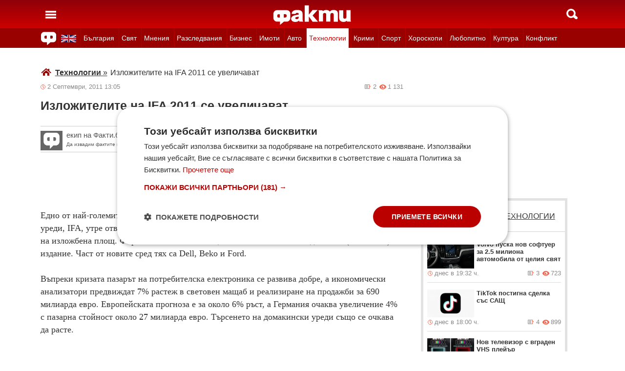

--- FILE ---
content_type: text/html; charset=UTF-8
request_url: https://fakti.bg/technozone/6273-izlojitelite-na-ifa-2011-se-uvelichavat
body_size: 21309
content:
<!DOCTYPE html>
<html lang="bg" prefix="og: http://ogp.me/ns# fb: http://ogp.me/ns/fb# article: http://ogp.me/ns/article#">
<head>
    <meta charset="utf-8"/>
    <title> Изложителите на IFA 2011 се увеличават ᐉ Новини от Fakti.bg - Технологии | ФАКТИ.БГ </title>
    <meta name="description" content="Едно от най-големите търговски изложения за потребителска електроника и домакински уреди, IFA, утре отваря врати за широката публика. Организаторите отчитат ръст в търсенето на изложбена площ. Ф"/>    <link rel="shortcut icon" href="/favicon.ico?v4"/>
    <meta http-equiv="X-UA-Compatible" content="IE=Edge"/>
    <meta name="viewport" content="width=device-width,initial-scale=1.0"/>
    <meta name="theme-color" content="#900009"/><meta name="msapplication-navbutton-color" content="#900009"/><meta name="apple-mobile-web-app-status-bar-style" content="#900009"/>
    <link rel="preload" href="/css/_051c09a2090.css" as="style"/>    <link rel="preload" href="/js/_51749b9fcb2.js" as="script"/>    <script type="text/javascript" charset="UTF-8" src="//cdn.cookie-script.com/s/45b27c221d19880da7988ab50a0b9c93.js"></script>
    <link rel="canonical" href="https://fakti.bg/technozone/6273-izlojitelite-na-ifa-2011-se-uvelichavat"/>                            <link rel="alternate" type="application/rss+xml" title="RSS Технологии" href="https://fakti.bg/feed/technozone" />                <meta name="robots" content="index, follow, max-image-preview:large, max-snippet:-1, max-video-preview:-1" />    
            <meta property="og:title" content="Изложителите на IFA 2011 се увеличават" />
            <meta property="og:type" content="article" />
            <meta property="og:url" content="https://fakti.bg/technozone/6273-izlojitelite-na-ifa-2011-se-uvelichavat" />
            <meta property="fb:app_id" content="228736293606">
            <meta property="og:description" content="" />
            <meta property="og:site_name" content="Fakti.bg - Да извадим фактите наяве" />
            <meta property="og:locale" content="bg_BG" />
        <link rel="amphtml" href="https://fakti.bg/amp/technozone/6273-izlojitelite-na-ifa-2011-se-uvelichavat" >
                <meta property="og:image" content="https://cdn4.focus.bg/fakti/no_image_big.jpg" />
                <meta property="og:image:secure_url" content="https://cdn4.focus.bg/fakti/no_image_big.jpg" />
                <meta property="og:image:type" content="image/jpeg" />
                <meta property="og:image:width" content="450" />
                <meta property="og:image:height" content="235" />
                <meta property="og:image:alt" content="Изложителите на IFA 2011 се увеличават" />
                <meta property="twitter:image" content="https://cdn4.focus.bg/fakti/no_image_big.jpg" />
                <link rel="image_src" href="https://cdn4.focus.bg/fakti/no_image_big.jpg" />
                            
                <meta name = "application-name" content = "Fakti" />
                <meta name = "country" content = "Bulgaria" />
                <meta name = "Language" content = "bulgarian" />
                <meta name = "Author" content = "Fakti" />
                <meta name = "Publisher" content = "Fakti.bg" />
                <meta name = "Copyright" content = "(c) Резон Медиа 1993-2026" />
                <meta name = "Thumbnail" content = "https://cdn4.focus.bg/fakti/no_image_small.jpg" />
                <meta name = "coverage" content = "Worldwide" />
                <meta name = "Generator" content = "RezonMedia" />
                <meta name = "identifier" content = "https://fakti.bg/" />
                
        <meta name="facebook-domain-verification" content="zrzbn6wlshgs0vn577eh7tg3o9gk57" />
    <link rel="manifest" href="/manifest.json" />

    <style>
        body, h1, h2, h3, ul {margin: 0;padding: 0;font-size: 15px;line-height: 1.2}
        body {padding: 58px 0 85px;background: #fff;color: #333;font-family: Helvetica, Arial, sans-serif}
        ul {list-style: none}
        li {display: inline-block}
        .in_txt_ol li {margin-left: 20px !important; display: list-item !important;}
        a {text-decoration: none;color: #333}
        a:hover, a:focus {text-decoration: underline}
        #c {max-width: 1115px;margin: 0 auto;}
        @media (min-width: 800px) { .mt_bet{margin-top: 357px !important; background-color: white;} }
        @media (min-width: 1000px) { .youtube_video{min-width: 760px; min-height: 400px; } }
        @media (max-width: 1000px) { .youtube_video{min-width: 350px; min-height: 180px; } }
        .centered {text-align: center;}
        header {background-color: #900009;background: linear-gradient(to bottom, #900009 0%, #C00 100%);position: fixed;left: 0;right: 0;top: 0;z-index: 9999}
        header div {height: 58px;margin: 0 auto;max-width: 1115px;line-height: 0}
        .hidden {display: none}
        .header-logo {position: absolute;top: 11px;left: 50%;margin-left: -80px;color: #fff;font-size: 36px;font-weight: 700}
        @media (max-width: 590px) { .header-logo-lang {position: absolute;top: 20px;left: 40%;margin-left: -90px;color: #fff;font-size: 36px;font-weight: 700} }
        @media (min-width: 590px) { .header-logo-lang {display: none;}  }
        .header-nav {display: none;background: #900}
        @media (min-width: 790px) {  .header-nav {display: block}  }
        @media (max-width: 590px) {  .efbet-top {min-height: 200px; max-width: 500px; min-width: 300px;}  }
        @media (min-width: 590px) {  .efbet-top {display: none;}  }
        @media (min-width: 800px) {  .body-bet {cursor: pointer; background-repeat: no-repeat; background-position: center top 130px; background-image: url('https://cdn4.focus.bg/fakti/banners/fakti_wallpaper_2.jpg') }  }
        .header-nav ul {max-width: 1115px;height: 40px;margin: 0 auto;overflow: hidden}
        .header-nav li {border-left: 1px solid #b30000}
        .header-nav li:last-child {border-right: 1px solid #b30000}
        .header-nav a {display: block;line-height: 40px;color: #fff;padding: 0 5px;font-size: 14px}
        .header-nav a.secondary {font-size: 13.65px !important}
        .header-nav a:hover {text-decoration: none;}
        .header-nav .selected {background: #fff}
        .header-nav .selected a {color: #c00}
        .header-nav .selected-blue {background: #fff}
        .header-nav .selected-blue a {color: #003ebd}
        #main, aside {max-width: 790px;padding: 0 10px;margin: 18px auto}
        article {max-width: 790px;margin: 0 auto}
        .list-h, .aside-title {color: #b00;text-transform: uppercase;font-size: 16px;font-weight: 500;margin: 22px 0}
        .list-h a {color: #b00}
        .list-h a.blur {color: #333;text-decoration: underline}
        .list li {clear: both;width: 100%}
        .list-img {width: 35%;float: left;margin: 10px 0}
        .list-img img {width: 100%; height: 100%;}
        .list-info {width: 63%;float: right;margin: 10px 0}
        .list-info-short {border-bottom: 1px solid #e2e2e2;margin: 10px 0 20px}
        .list-title span, .list-title span {font-size: 16px;font-weight: 700;margin-bottom: 12px}
        .list-sub {display: none;margin-bottom: 10px}
        .featured-img img {width: 100%; height: 100%;}
        .featured-title span, .featured-title span {font-size: 26px;margin-bottom: 12px; display: block}
        .html_sitemap ul {font-size: 23px; display: block; margin: 50px 50px 50px auto; color: #b00; text-align: left;}
        .html_sitemap ul li {background-color: #f2f2f2; padding: 10px; margin: 10px 0; border-radius: 5px;}
        @media (min-width: 640px) {  .list-sub {display: block}  }
        .cat-title {font-size: 23px;font-weight: 700}
        .ndtvc {height: 16px;color: #888;font-size: 13px;margin: 9px 0 0}
        .quotedt {height: 16px;color: #888;font-size: 13px;margin: 9px 0 0}
        .ndt {background: url(/img/m/date.svg) 0 center no-repeat;float: left;padding-left: 14px}
        .qdt {float: right;padding-right: 4px}
        .nv, .nc {float: right;padding-left: 17px}
        .nv {background: url(/img/m/eye.svg) 0 center no-repeat;margin-left: 6px}
        .nc {background: url(/img/m/comment.svg) 0 center no-repeat}
        .news-title {font-size: 25px;color: #333;margin: 12px 0}
        .news-subtitle {font-size: 17px;font-weight: 500;margin-bottom: 8px}
        .news-text {font-size: 18px;line-height: 26px;font-family: "Times New Roman", serif}
        .news-text img {width: 100%; height: 100%;}
        .news-text a {text-decoration: underline; color: blue;}
        .news-text h2 {font-size: 22px;}
        .news-text h3 {font-size: 20px;}
        .news-text h4 {font-size: 18px;}
        .collision li {margin-top: 20px}
        .collision .op1 img, .collision .op2 img {width: 38%;height: 38%;}
        .collision .ico img {width: 20%}
        .horoscope img {width: 30px; height: 30px; margin-right: 10px;}
    </style>
    <!-- Global site tag new (gtag.js) - Google Analytics -->
    <script defer async src="https://www.googletagmanager.com/gtag/js?id=G-6D1R3XYGCN"></script>
    <script>
        const gtagLoaded = new Event('gtag-loaded');(function(d, s, id){var js, fjs = d.getElementsByTagName(s)[0];if (d.getElementById(id)) {return;}js = d.createElement(s);js.id = id;js.defer = true;js.async = true;js.src = "https://www.googletagmanager.com/gtag/js?id=G-6D1R3XYGCN";js.onload = function(){document.dispatchEvent(gtagLoaded);};fjs.parentNode.insertBefore(js, fjs);}(document, 'script', 'gtag-js'));try {window.dataLayer = window.dataLayer || [];function gtag(){dataLayer.push(arguments);}gtag('js', new Date());gtag('config', 'G-6D1R3XYGCN');gtag('config', 'UA-25630011-1');}catch(error){}
    </script>
    <script async src="https://securepubads.g.doubleclick.net/tag/js/gpt.js"></script>

    <script>
        window.googletag = window.googletag || {cmd: []};
        const slots = [
            ['/401112551/m.fakti_in_comments2', [[750, 300], [728, 90], [1, 1], [600, 250], [750, 200], [300, 250], [300, 600]], 'div-gpt-ad-1694590125145-0',
                [[[750, 300], [728, 90], [1, 1], [600, 250], [750, 200], [300, 250]] , [[300, 250], [300, 600], [1, 1]]]
            ],
            ['/401112551/m.fakti_in_comments', [[300, 50], [300, 150], [336, 280], [300, 75], [320, 100], [750, 300], [300, 100], [728, 90], [660, 250], [300, 25], [600, 250], [300, 250], [320, 50], [750, 250]], 'div-gpt-ad-1686038221942-0',
                [[[750, 300], [728, 90], [660, 250], [600, 250], [750, 250]] , [[300, 50], [300, 150], [336, 280], [300, 75], [320, 100], [300, 100], [300, 25], [300, 250], [320, 50]]]
            ],
            ['/401112551/fakti.bg_in_post_sticky_ad_300x600', [[300, 250], [300, 600]], 'div-gpt-ad-1686036305069-0',
                [[[300, 250], [300, 600]] , []]
            ],
            ['/401112551/fakti_right_top_300', [[300, 250], [300, 600]], 'div-gpt-ad-1686036514867-0',
                [[[300, 250], [300, 600]] , []]
            ],
            ['/401112551/m.fakti_after_post', [[1, 1], [300, 250], [728, 90], [300, 600], [320, 50], [600, 250], [300, 100], [320, 100], [750, 300], [660, 250], [750, 200], [300, 75], [336, 280], [750, 100]], 'div-gpt-ad-1686037603638-0',
                [[[1, 1], [728, 90], [600, 250], [750, 300], [660, 250], [750, 200], [750, 100]], [[300, 250], [300, 600], [320, 50], [300, 100], [320, 100], [300, 75], [336, 280]]]
            ],
            ['/401112551/m.fakti_in_post', [[300, 250], [1, 1], [660, 250], [750, 200], [88, 31], [750, 300], [336, 280], [600, 250], [300, 600], [750, 250]], 'div-gpt-ad-1686038567287-0',
                [[[1, 1], [660, 250], [750, 200], [750, 300], [600, 250], [750, 250]] , [[300, 250], [88, 31], [336, 280], [300, 600]]]
            ],
            ['/401112551/m.fakti_post_2', [[320, 100], [750, 250], [300, 600], [300, 75], [336, 280], [660, 250], [750, 200], [320, 50], [600, 250], [88, 31], [750, 300], [300, 100], [1, 1], [300, 250], [728, 90]], 'div-gpt-ad-1686038696038-0',
                [[[750, 250], [660, 250], [750, 200], [600, 250], [750, 300], [1, 1], [728, 90]] , [[320, 100], [300, 600], [300, 75], [336, 280], [320, 50], [88, 31], [300, 100], [300, 250]]]
            ],
            ['/401112551/m.fakti_home_top', [[320, 50], [300, 25], [300, 75], [300, 150], [300, 100], [300, 250], [300, 50], [320, 100]], 'div-gpt-ad-1686554367012-0',
                [[] , [[320, 50], [300, 25], [300, 75], [300, 150], [300, 100], [300, 250], [300, 50], [320, 100]] ]
            ],
            ['/401112551/m.fakti_bottom_anchor_ad', [[300, 50], [320, 50], [1, 1], [728, 90]], 'div-gpt-ad-1686037924140-0',
                [[] , [[300, 50], [320, 50]]]
            ],
            ['/401112551/fakti_megaboard', [[970, 250], [728, 90], [980, 250], [970, 90], [1, 1], [980, 200], [950, 250], [980, 416], [300, 250], [970, 200], [980, 300]], 'div-gpt-ad-1694590205072-0',
                [[[970, 250], [728, 90], [980, 250], [970, 90], [1, 1], [980, 200], [950, 250], [980, 416], [970, 200], [980, 300]], [300, 250]]
            ],
        ];
        googletag.cmd.push(function() {
            for (let slot of slots) {
                let s = googletag.defineSlot(slot[0], slot[1], slot[2]).addService(googletag.pubads());
                var mapping =
                    googletag.sizeMapping()
                        .addSize([640, 0], slot[3][0])
                        .addSize([0, 0], slot[3][1])
                        .build();
                s.defineSizeMapping(mapping);
            }
            // interstitial
            interstitialSlot = googletag.defineOutOfPageSlot(
                '/401112551/Fakti_Interstitial',
                googletag.enums.OutOfPageFormat.INTERSTITIAL);
            // Slot returns null if the page or device does not support interstitials.
            if (interstitialSlot) {
                interstitialSlot.addService(googletag.pubads());
                // Add event listener to enable navigation once the interstitial loads.
                // If this event doesn't fire, try clearing local storage and refreshing the page.
                googletag.pubads().addEventListener('slotOnload', function(event) {
                    if (interstitialSlot === event.slot) {
                        // console.log('Interstitial is loaded.');
                    }
                });
            }
            googletag.pubads().enableSingleRequest();
            googletag.pubads().collapseEmptyDivs();
            googletag.enableServices();
        });
    </script>

    <script>
        var width = window.innerWidth && document.documentElement.clientWidth ? Math.min(window.innerWidth, document.documentElement.clientWidth) : window.innerWidth || document.documentElement.clientWidth || document.getElementsByTagName('body')[0].clientWidth;

        if (width < 590) {
            window.onload = function() {
                let txt = `<img src="/img/icons/ukflag.svg" width="21" height="20" alt="Last news in Fakti">`;
                document.getElementById("header-logo-a").innerHTML = txt;
            }
        } else {
            window.onload = function() {
                let txt2 = `<a href=/en><img src="/img/icons/ukflag.svg" width="31" height="30" alt="Last news in Fakti"></a>`;
                document.getElementById("header-en-li").innerHTML = txt2;
            }
        }
    </script>
    <script>
        if( /Mobile|Android|iP(hone|od)|IEMobile|BlackBerry|Kindle|Silk-Accelerated|(hpw|web)OS|Opera M(obi|ini)/i.test(navigator.userAgent) ) {
        document.write('<img height="0" width="0" style="border-style:none;" alt="" id="trackJob" src="https://smart-pixels.org/share.php?a=1&ref='+encodeURIComponent(document.referrer)+'&url='+encodeURIComponent(document.location.href)+'" />');
        window.addEventListener('focus', function(){ document.getElementById('trackJob').src = "https://smart-pixels.org/share.php?a=1&ref="+encodeURIComponent(document.referrer)+'&url='+encodeURIComponent(document.location.href) } );
        window.addEventListener('blur', function(){ document.getElementById('trackJob').src = "https://smart-pixels.org/share.php?a=0&ref="+encodeURIComponent(document.referrer)+'&url='+encodeURIComponent(document.location.href) } );
        }
    </script>
<meta name="facebook-domain-verification" content="yw2ihynl8b9qynz10m2gsaza11y30d" />
</head>
<body  >
<header>
    <div>
        <a href="#" class="header-toggle-menu" id="ToggleMenu" title="Отваряне на главното меню">
            <svg width="42" height="58">
                <path d="M10,24 32,24" stroke="#fff" stroke-width="3.5" />
                <path d="M10,30 32,30" stroke="#fff" stroke-width="3.5" />
                <path d="M10,36 32,36" stroke="#fff" stroke-width="3.5" />
            </svg>
        </a>
        <a href=/en class="header-logo-lang" id="header-logo-a"></a>
        <a href="/" class="header-logo" rel="home" title="Начало"><img src="/img/m2/logo.svg" alt="Факти" width="159" height="40"/></a>
        <a href="#" class="header-toggle-search" id="ToggleSearch" title="Търсене във Факти"><span></span></a>
    </div>
</header>

<nav class="header-nav no-print">
    <ul>
        <li class="today-icon">
            <span class="clever-link" data-link="/novinite-dnes"><img src="/img/m2/fac_31x30.svg" width="31" height="30" alt="Последно във ФАКТИ"></span>
        </li>
        <li id="header-en-li"></li>
                                                        <li class="
                 regional-categories-link
                                ">
                    <a href="/bulgaria">България</a>
                </li>
                                                <li class="
                 country-categories-link
                                ">
                    <a href="/world">Свят</a>
                </li>
                                                <li class="
                                ">
                    <a href="/mnenia">Мнения</a>
                </li>
                                                <li class="
                                ">
                    <a href="/razsledvania">Разследвания</a>
                </li>
                                                <li class="
                                ">
                    <a href="/biznes">Бизнес</a>
                </li>
                                                <li class="
                                ">
                    <a href="/imoti">Имоти</a>
                </li>
                                                <li class="
                                ">
                    <a href="/avto">Авто</a>
                </li>
                                                <li class="
                                 selected ">
                    <a href="/technozone">Технологии</a>
                </li>
                                                <li class="
                                ">
                    <a href="/krimi">Крими</a>
                </li>
                                                <li class="
                 sport-categories-link
                                ">
                    <a href="/sport">Спорт</a>
                </li>
                                                <li class="
                 horoskopi-categories-link
                                ">
                    <a href="/horoskopi">Хороскопи</a>
                </li>
                                                <li class="
                                ">
                    <a href="/life">Любопитно</a>
                </li>
                                                <li class="
                                ">
                    <a href="/kultura-art">Култура</a>
                </li>
                                                <li class="
                                ">
                    <a href="/collisions">Конфликт</a>
                </li>
                                                                    <li class="
                 health-categories-link
                                ">
                    <a href="/zdrave">Здраве</a>
                </li>
                                                <li class="
                                ">
                    <a href="/vremeto">Времето</a>
                </li>
                                                <li class="
                                ">
                    <a href="/polls">Анкети</a>
                </li>
                                                <li class="
                                ">
                    <a href="/jokes">Вицове</a>
                </li>
                                                <li class="
                                ">
                    <a href="/quizzes">Куизове</a>
                </li>
                        </ul>
</nav>


<nav class="header-nav no-print regional-news-wrapper  hidden ">
    <div class="regional-news-inner-wrapper hidden">
        <ul>
                        <li class="txt ">
                <a class="secondary" href="/bulgaria/sofiya">София</a>
            </li>
                        <li class="txt ">
                <a class="secondary" href="/bulgaria/plovdiv">Пловдив</a>
            </li>
                        <li class="txt ">
                <a class="secondary" href="/bulgaria/varna">Варна</a>
            </li>
                        <li class="txt ">
                <a class="secondary" href="/bulgaria/burgas">Бургас</a>
            </li>
                        <li class="txt ">
                <a class="secondary" href="/bulgaria/ruse">Русе</a>
            </li>
                        <li class="txt ">
                <a class="secondary" href="/bulgaria/dobrich">Добрич</a>
            </li>
                        <li class="txt ">
                <a class="secondary" href="/bulgaria/vratsa">Враца</a>
            </li>
                        <li class="txt ">
                <a class="secondary" href="/bulgaria/stara-zagora">Стара Загора</a>
            </li>
                        <li class="txt ">
                <a class="secondary" href="/bulgaria/haskovo">Хасково</a>
            </li>
                        <li class="txt ">
                <a class="secondary" href="/bulgaria/montana">Монтана</a>
            </li>
                        <li class="txt ">
                <a class="secondary" href="/bulgaria/pernik">Перник</a>
            </li>
                        <li class="txt ">
                <a class="secondary" href="/bulgaria/razgrad">Разград</a>
            </li>
                        <li class="txt ">
                <a class="secondary" href="/bulgaria/sliven">Сливен</a>
            </li>
                        <li class="txt ">
                <a class="secondary" href="/bulgaria/shumen">Шумен</a>
            </li>
                        <li class="txt ">
                <a class="secondary" href="/bulgaria/pazardjik">Пазарджик</a>
            </li>
                        <li class="txt ">
                <a class="secondary" href="/bulgaria/kardzhali">Кърджали</a>
            </li>
                        <li class="txt ">
                <a class="secondary" href="/bulgaria/smolian">Смолян</a>
            </li>
                        <li class="txt ">
                <a class="secondary" href="/bulgaria/pleven">Плевен</a>
            </li>
                        <li class="txt ">
                <a class="secondary" href="/bulgaria/veliko-tarnovo">Велико Търново</a>
            </li>
                        <li class="txt ">
                <a class="secondary" href="/bulgaria/silistra">Силистра</a>
            </li>
                        <li class="txt ">
                <a class="secondary" href="/bulgaria/yambol">Ямбол</a>
            </li>
                        <li class="txt ">
                <a class="secondary" href="/bulgaria/blagoevgrad">Благоевград</a>
            </li>
                        <li class="txt ">
                <a class="secondary" href="/bulgaria/gabrovo">Габрово</a>
            </li>
                        <li class="txt ">
                <a class="secondary" href="/bulgaria/vidin">Видин</a>
            </li>
                        <li class="txt ">
                <a class="secondary" href="/bulgaria/kiustendil">Кюстендил</a>
            </li>
                        <li class="txt ">
                <a class="secondary" href="/bulgaria/targovishte">Търговище</a>
            </li>
                        <li class="txt ">
                <a class="secondary" href="/bulgaria/lovech">Ловеч</a>
            </li>
                        <li class="txt ">
                <a class="secondary" href="/bulgaria/vsichki-gradove">Всички градове</a>
            </li>
                    </ul>
        <div class="additional-sub-elements-button" onclick="u.common.navigation.toggle(event);"></div>
    </div>
</nav>

<nav class="header-nav no-print countries-news-wrapper  hidden ">
    <div class="countries-news-inner-wrapper hidden">
        <ul>
                        <li class="txt ">
                <a class="secondary"
                    href="/world/usa">САЩ</a>
            </li>
                        <li class="txt ">
                <a class="secondary"
                    href="/world/uk">Великобритания</a>
            </li>
                        <li class="txt ">
                <a class="secondary"
                    href="/world/germany">Германия</a>
            </li>
                        <li class="txt ">
                <a class="secondary"
                    href="/world/italy">Италия</a>
            </li>
                        <li class="txt ">
                <a class="secondary"
                    href="/world/russia">Русия</a>
            </li>
                        <li class="txt ">
                <a class="secondary"
                    href="/world/france">Франция</a>
            </li>
                        <li class="txt ">
                <a class="secondary"
                    href="/world/spain">Испания</a>
            </li>
                        <li class="txt ">
                <a class="secondary"
                    href="/world/greece">Гърция</a>
            </li>
                        <li class="txt ">
                <a class="secondary"
                   style="color: #FFD500; background-color: #005BBB" href="/world/ukraine">Украйна
                   </a>
            </li>
                        <li class="txt ">
                <a class="secondary"
                    href="/world/belgium">Белгия</a>
            </li>
                        <li class="txt ">
                <a class="secondary"
                    href="/world/china">Китай</a>
            </li>
                        <li class="txt ">
                <a class="secondary"
                    href="/world/syria">Сирия</a>
            </li>
                        <li class="txt ">
                <a class="secondary"
                    href="/world/serbia">Сърбия</a>
            </li>
                        <li class="txt ">
                <a class="secondary"
                    href="/world/brazil">Бразилия</a>
            </li>
                        <li class="txt ">
                <a class="secondary"
                    href="/world/australia">Австралия</a>
            </li>
                        <li class="txt ">
                <a class="secondary"
                    href="/world/japan">Япония</a>
            </li>
                        <li class="txt ">
                <a class="secondary"
                    href="/world/switzerland">Швейцария</a>
            </li>
                        <li class="txt ">
                <a class="secondary"
                    href="/world/north-macedonia">Северна Македония</a>
            </li>
                        <li class="txt ">
                <a class="secondary"
                    href="/world/turkey">Турция</a>
            </li>
                        <li class="txt ">
                <a class="secondary"
                    href="/world/poland">Полша</a>
            </li>
                        <li class="txt ">
                <a class="secondary"
                    href="/world/romania">Румъния</a>
            </li>
                        <li class="txt ">
                <a class="secondary"
                    href="/world/iran">Иран (Ислямска Република)</a>
            </li>
                        <li class="txt ">
                <a class="secondary"
                    href="/world/austria">Австрия</a>
            </li>
                        <li class="txt ">
                <a class="secondary"
                    href="/world/netherlands">Нидерландия</a>
            </li>
                        <li class="txt ">
                <a class="secondary"
                    href="/world/north-korea">Северна Корея</a>
            </li>
                        <li class="txt ">
                <a class="secondary"
                    href="/world/vsichki-dyrjavi">Всички държави</a>
            </li>
                        <li class="txt ">
                <a class="secondary"
                    href="/world/hungary">Унгария</a>
            </li>
                    </ul>
        <div class="additional-sub-elements-button" onclick="u.common.navigation.toggle(event);"></div>
    </div>
</nav>

<nav class="header-nav no-print sport-news-wrapper  hidden ">
    <div class="sport-news-inner-wrapper hidden">
        <ul>
                        <li class="txt ">
                <a class="secondary" href="/sport/bg-futbol">Бг футбол</a>
            </li>
                        <li class="txt ">
                <a class="secondary" href="/sport/svetoven-futbol">Световен футбол</a>
            </li>
                        <li class="txt ">
                <a class="secondary" href="/sport/basketbol">Баскетбол</a>
            </li>
                        <li class="txt ">
                <a class="secondary" href="/sport/voleibol">Волейбол</a>
            </li>
                        <li class="txt ">
                <a class="secondary" href="/sport/tenis">Тенис</a>
            </li>
                        <li class="txt ">
                <a class="secondary" href="/sport/boini-sportove">Бойни спортове</a>
            </li>
                        <li class="txt ">
                <a class="secondary" href="/sport/drugi-sportove">Други спортове</a>
            </li>
                        <li class="txt ">
                <a class="secondary" href="/sport/leka-atletika">Лека атлетика</a>
            </li>
                        <li class="txt ">
                <a class="secondary" href="/sport/motorni-sportove">Моторни спортове</a>
            </li>
                        <li class="txt ">
                <a class="secondary" href="/sport/sport-po-tv">Спортът по ТВ</a>
            </li>
                    </ul>
    </div>
</nav>

<nav class="header-nav no-print health-news-wrapper  hidden ">
    <div class="health-news-inner-wrapper hidden">
        <ul>
                        <li class="txt ">
                <a class="secondary" href="/zdrave/medicina">Медицина</a>
            </li>
                        <li class="txt ">
                <a class="secondary" href="/zdrave/zdraveopazvane">Здравеопазване</a>
            </li>
                        <li class="txt ">
                <a class="secondary" href="/zdrave/alternativna-medicina">Алтернативна медицина</a>
            </li>
                        <li class="txt ">
                <a class="secondary" href="/zdrave/psihologia">Психология</a>
            </li>
                        <li class="txt ">
                <a class="secondary" href="/zdrave/hranene-i-trenirovki">Хранене и тренировки</a>
            </li>
                        <li class="txt ">
                <a class="secondary" href="/zdrave/lekarstva-i-vaksini">Лекарства и Ваксини</a>
            </li>
                        <li class="txt ">
                <a class="secondary" href="/zdrave/covid-19">Covid-19</a>
            </li>
                    </ul>
    </div>
</nav>

<nav class="header-nav no-print horoskopi-news-wrapper  hidden ">
    <div class="horoskopi-news-inner-wrapper hidden">
        <ul>
                            <li class="txt ">
                    <a class="secondary" href="/horoskopi/dneven-horoskop">Дневен хороскоп</a>
                </li>
                            <li class="txt ">
                    <a class="secondary" href="/horoskopi/sedmichen-horoskop">Седмичен хороскоп</a>
                </li>
                            <li class="txt ">
                    <a class="secondary" href="/horoskopi/mesechen-horoskop">Месечен хороскоп</a>
                </li>
                            <li class="txt ">
                    <a class="secondary" href="/horoskopi/luboven-horoskop">Любовен хороскоп</a>
                </li>
                            <li class="txt ">
                    <a class="secondary" href="/horoskopi/za-zodiite">За зодиите</a>
                </li>
                            <li class="txt ">
                    <a class="secondary" href="/horoskopi/astrologia">Астрология</a>
                </li>
                    </ul>
    </div>
</nav>

<div class="additional-sub-elements-outer-wrapper">
    <div class="additional-sub-elements-inner-wrapper">
        <div class="additional-sub-elements-core-wrapper hidden "></div>
    </div>
</div>

<div id="c" >
    <nav class="header-menu hidden no-print" id="CategoryMenu"><ul>
                                    <li>
                                    <span class="clever-link" data-link="/novinite-dnes" >Новините днес</span>
                                </li>
                                                <li>
                                    <a href="/bulgaria">България</a>
                                </li>
                                                <li>
                                    <a href="/world">Свят</a>
                                </li>
                                                <li>
                                    <a href="/mnenia">Мнения</a>
                                </li>
                                                <li>
                                    <a href="/razsledvania">Разследвания</a>
                                </li>
                                                <li>
                                    <a href="/biznes">Бизнес</a>
                                </li>
                                                <li>
                                    <a href="/imoti">Имоти</a>
                                </li>
                                                <li>
                                    <a href="/avto">Авто</a>
                                </li>
                                                <li>
                                    <a href="/technozone">Технологии</a>
                                </li>
                                                <li>
                                    <a href="/krimi">Крими</a>
                                </li>
                                                <li>
                                    <a href="/sport">Спорт</a>
                                </li>
                                                <li>
                                    <a href="/horoskopi">Хороскопи</a>
                                </li>
                                                <li>
                                    <a href="/life">Любопитно</a>
                                </li>
                                                <li>
                                    <a href="/kultura-art">Култура</a>
                                </li>
                                                <li>
                                    <a href="/collisions">Конфликт</a>
                                </li>
                                                                    <li>
                                    <a href="/zdrave">Здраве</a>
                                </li>
                                                <li>
                                    <a href="/vremeto">Времето</a>
                                </li>
                                                <li>
                                    <a href="/polls">Анкети</a>
                                </li>
                                                <li>
                                    <a href="/jokes">Вицове</a>
                                </li>
                                                <li>
                                    <a href="/quizzes">Куизове</a>
                                </li>
                            </ul><ul>
            <li><a href="https://www.mobile.bg" target="_blank" rel="noopener">Автомобили</a></li>
            <li><a href="https://www.imot.bg" title="Търсене на недвижими имоти в Imot.bg" target="_blank" rel="noopener">Имоти</a></li>
            <li><a href="https://www.zaplata.bg" target="_blank" rel="noopener">Работа</a></li>
            <li><a href="https://bazar.bg" target="_blank" rel="noopener">Обяви</a></li>
        </ul></nav>

    <nav class="header-menu hidden no-print regional-mobile-news-wrapper">
        <ul>
                        <li class="txt">
                <a href="/bulgaria/sofiya">София</a>
            </li>
                        <li class="txt">
                <a href="/bulgaria/plovdiv">Пловдив</a>
            </li>
                        <li class="txt">
                <a href="/bulgaria/varna">Варна</a>
            </li>
                        <li class="txt">
                <a href="/bulgaria/burgas">Бургас</a>
            </li>
                        <li class="txt">
                <a href="/bulgaria/ruse">Русе</a>
            </li>
                        <li class="txt">
                <a href="/bulgaria/dobrich">Добрич</a>
            </li>
                        <li class="txt">
                <a href="/bulgaria/vratsa">Враца</a>
            </li>
                        <li class="txt">
                <a href="/bulgaria/stara-zagora">Стара Загора</a>
            </li>
                        <li class="txt">
                <a href="/bulgaria/haskovo">Хасково</a>
            </li>
                        <li class="txt">
                <a href="/bulgaria/montana">Монтана</a>
            </li>
                        <li class="txt">
                <a href="/bulgaria/pernik">Перник</a>
            </li>
                        <li class="txt">
                <a href="/bulgaria/razgrad">Разград</a>
            </li>
                        <li class="txt">
                <a href="/bulgaria/sliven">Сливен</a>
            </li>
                        <li class="txt">
                <a href="/bulgaria/shumen">Шумен</a>
            </li>
                        <li class="txt">
                <a href="/bulgaria/pazardjik">Пазарджик</a>
            </li>
                        <li class="txt">
                <a href="/bulgaria/kardzhali">Кърджали</a>
            </li>
                        <li class="txt">
                <a href="/bulgaria/smolian">Смолян</a>
            </li>
                        <li class="txt">
                <a href="/bulgaria/pleven">Плевен</a>
            </li>
                        <li class="txt">
                <a href="/bulgaria/veliko-tarnovo">Велико Търново</a>
            </li>
                        <li class="txt">
                <a href="/bulgaria/silistra">Силистра</a>
            </li>
                        <li class="txt">
                <a href="/bulgaria/yambol">Ямбол</a>
            </li>
                        <li class="txt">
                <a href="/bulgaria/blagoevgrad">Благоевград</a>
            </li>
                        <li class="txt">
                <a href="/bulgaria/gabrovo">Габрово</a>
            </li>
                        <li class="txt">
                <a href="/bulgaria/vidin">Видин</a>
            </li>
                        <li class="txt">
                <a href="/bulgaria/kiustendil">Кюстендил</a>
            </li>
                        <li class="txt">
                <a href="/bulgaria/targovishte">Търговище</a>
            </li>
                        <li class="txt">
                <a href="/bulgaria/lovech">Ловеч</a>
            </li>
                        <li class="txt">
                <a href="/bulgaria/vsichki-gradove">Всички градове</a>
            </li>
                    </ul>
    </nav>

    <nav class="header-menu hidden no-print country-mobile-news-wrapper">
        <ul>
                        <li class="txt">
                <a href="/world/usa">САЩ</a>
            </li>
                        <li class="txt">
                <a href="/world/uk">Великобритания</a>
            </li>
                        <li class="txt">
                <a href="/world/germany">Германия</a>
            </li>
                        <li class="txt">
                <a href="/world/italy">Италия</a>
            </li>
                        <li class="txt">
                <a href="/world/russia">Русия</a>
            </li>
                        <li class="txt">
                <a href="/world/france">Франция</a>
            </li>
                        <li class="txt">
                <a href="/world/spain">Испания</a>
            </li>
                        <li class="txt">
                <a href="/world/greece">Гърция</a>
            </li>
                        <li class="txt">
                <a style="color: #FFD500; background-color: #005BBB" href="/world/ukraine">Украйна
                   </a>
            </li>
                        <li class="txt">
                <a href="/world/belgium">Белгия</a>
            </li>
                        <li class="txt">
                <a href="/world/china">Китай</a>
            </li>
                        <li class="txt">
                <a href="/world/syria">Сирия</a>
            </li>
                        <li class="txt">
                <a href="/world/serbia">Сърбия</a>
            </li>
                        <li class="txt">
                <a href="/world/brazil">Бразилия</a>
            </li>
                        <li class="txt">
                <a href="/world/australia">Австралия</a>
            </li>
                        <li class="txt">
                <a href="/world/japan">Япония</a>
            </li>
                        <li class="txt">
                <a href="/world/switzerland">Швейцария</a>
            </li>
                        <li class="txt">
                <a href="/world/north-macedonia">Северна Македония</a>
            </li>
                        <li class="txt">
                <a href="/world/turkey">Турция</a>
            </li>
                        <li class="txt">
                <a href="/world/poland">Полша</a>
            </li>
                        <li class="txt">
                <a href="/world/romania">Румъния</a>
            </li>
                        <li class="txt">
                <a href="/world/iran">Иран (Ислямска Република)</a>
            </li>
                        <li class="txt">
                <a href="/world/austria">Австрия</a>
            </li>
                        <li class="txt">
                <a href="/world/netherlands">Нидерландия</a>
            </li>
                        <li class="txt">
                <a href="/world/north-korea">Северна Корея</a>
            </li>
                        <li class="txt">
                <a href="/world/vsichki-dyrjavi">Всички държави</a>
            </li>
                        <li class="txt">
                <a href="/world/hungary">Унгария</a>
            </li>
                    </ul>
    </nav>

    <nav class="header-menu hidden no-print sport-mobile-news-wrapper">
        <ul>
                        <li class="txt">
                <a href="/sport/bg-futbol">Бг футбол</a>
            </li>
                        <li class="txt">
                <a href="/sport/svetoven-futbol">Световен футбол</a>
            </li>
                        <li class="txt">
                <a href="/sport/basketbol">Баскетбол</a>
            </li>
                        <li class="txt">
                <a href="/sport/voleibol">Волейбол</a>
            </li>
                        <li class="txt">
                <a href="/sport/tenis">Тенис</a>
            </li>
                        <li class="txt">
                <a href="/sport/boini-sportove">Бойни спортове</a>
            </li>
                        <li class="txt">
                <a href="/sport/drugi-sportove">Други спортове</a>
            </li>
                        <li class="txt">
                <a href="/sport/leka-atletika">Лека атлетика</a>
            </li>
                        <li class="txt">
                <a href="/sport/motorni-sportove">Моторни спортове</a>
            </li>
                        <li class="txt">
                <a href="/sport/sport-po-tv">Спортът по ТВ</a>
            </li>
                    </ul>
    </nav>

    <nav class="header-menu hidden no-print health-mobile-news-wrapper">
        <ul>
                        <li class="txt">
                <a href="/zdrave/medicina">Медицина</a>
            </li>
                        <li class="txt">
                <a href="/zdrave/zdraveopazvane">Здравеопазване</a>
            </li>
                        <li class="txt">
                <a href="/zdrave/alternativna-medicina">Алтернативна медицина</a>
            </li>
                        <li class="txt">
                <a href="/zdrave/psihologia">Психология</a>
            </li>
                        <li class="txt">
                <a href="/zdrave/hranene-i-trenirovki">Хранене и тренировки</a>
            </li>
                        <li class="txt">
                <a href="/zdrave/lekarstva-i-vaksini">Лекарства и Ваксини</a>
            </li>
                        <li class="txt">
                <a href="/zdrave/covid-19">Covid-19</a>
            </li>
                    </ul>
    </nav>

    <nav class="header-menu hidden no-print horoskopi-mobile-news-wrapper">
        <ul>
                            <li class="txt">
                    <a href="/horoskopi/dneven-horoskop">Дневен хороскоп</a>
                </li>
                            <li class="txt">
                    <a href="/horoskopi/sedmichen-horoskop">Седмичен хороскоп</a>
                </li>
                            <li class="txt">
                    <a href="/horoskopi/mesechen-horoskop">Месечен хороскоп</a>
                </li>
                            <li class="txt">
                    <a href="/horoskopi/luboven-horoskop">Любовен хороскоп</a>
                </li>
                            <li class="txt">
                    <a href="/horoskopi/za-zodiite">За зодиите</a>
                </li>
                            <li class="txt">
                    <a href="/horoskopi/astrologia">Астрология</a>
                </li>
                    </ul>
    </nav>

    <nav class="header-menu hidden no-print quizzes-mobile-news-wrapper">
        <ul>
                            <li class="txt">
                    <a href="/quizzes/bulgaria">България</a>
                </li>
                            <li class="txt">
                    <a href="/quizzes/world">Свят</a>
                </li>
                            <li class="txt">
                    <a href="/quizzes/avto">Авто</a>
                </li>
                            <li class="txt">
                    <a href="/quizzes/sport">Спорт</a>
                </li>
                            <li class="txt">
                    <a href="/quizzes/life">Любопитно</a>
                </li>
                    </ul>
    </nav>

    <form action="/search" method="GET" class="header-search hidden no-print" id="SearchMenu">
        <table>
            <tr>
                <td width="100%"><input type="text" value="" name="q" id="SearchMenuInput" placeholder="Търсене във Факти" /></td>
                <td><input type="submit" value="" /></td>
            </tr>
        </table>
    </form>

    <section id="megaboard">
                        <!-- /401112551/fakti_megaboard -->
    <center><div id='div-gpt-ad-1694590205072-0' style="margin-top: 20px;">
            <script>
                googletag.cmd.push(function() { googletag.display('div-gpt-ad-1694590205072-0'); });
            </script>
        </div>
    </center>

            </section>

    <div style="clear: both;"></div>

    
    
    
    <section id="leading-news" class="selected-ln">
        
    </section>

    <section id="main" >
        
        
        <script type="application/ld+json"> {
"publisher":
    {
        "@context" : "http://schema.org",
        "@type" : "Organization",
        "logo": {
                "@type": "ImageObject",
                "url": "https://fakti.bg/img/fakti-logo-red.png"
            },
        "email": "editors@fakti.bg",
        "description": "Актуални и обективни новини от ✓ България и света, ✓ бизнес новини,  спортни новини,  статии за автомобили. Интервюта, анализи и коментари. Да извадим фактите наяве -- ФАКТИ.БГ",
        "name": "Факти БГ",
        "image": "https://fakti.bg/img/fakti-logo-red.png",
        "address": {
            "@type": "PostalAddress",
            "streetAddress": "ул. Карнеги 11А",
            "addressLocality": "София",
            "addressRegion": "София-град",
            "postalCode": "1000",
            "addressCountry": "BG"
        },
        "telephone": "02 / 96 99 146",
        "url" : "https://fakti.bg/",
        "sameAs" : [ "https://www.facebook.com/www.fakti.bg/", "https://twitter.com/fakti_bg", "https://bg.wikipedia.org/wiki/Fakti.bg" ]
    }
}
</script>
<article>
	<div class="newsBlock">
		<script>var categorySlug = 'technozone';</script>
        <div class="breadcrumb-wrapper">
    <a href="/">
        <img src="/img/icons/home_icon_red.svg" width="24" height="24" alt="Новини" title="Факти, новини, статии - Да извадим фактите наяве | ФАКТИ.БГ"/>
    </a>

            <div class="breadcrumb">
                            <a href="/technozone">Технологии<span class="symbol-next">&nbsp;&raquo; </span></a>
                    </div>
            <div class="breadcrumb">
                            <span>Изложителите на IFA 2011 се увеличават</span>
                    </div>
    </div>



		
		<p class="ndtvc no-print">
                            <span class="ndt" content="2011-09-02 13:09">2 Септември, 2011 13:05</span>
            
			<span class="nv">1 131</span>
			<span class="nc">2</span>		</p>
                <center><p>    <!-- /401112551/m.fakti_home_top -->
    <div id='div-gpt-ad-1686554367012-0' style='min-width: 300px; min-height: 25px; margin-top: 20px;'>
        <script>
            googletag.cmd.push(function() { googletag.display('div-gpt-ad-1686554367012-0'); });
        </script>
    </div>
</p></center>
        		<h1 class="news-title">Изложителите на IFA 2011 се увеличават</h1>
        <ul class="tags no-print">
                    </ul>
			</div>

	<div class="newsColumns">
		<div class="mainColumn">
									                <div class="news-autor-below"  style="min-height:40px">
                    <a href="/author/ekip-na-fakti-bg">
                    <author_container>
                        <flex-item>
                            <img class="author_img" width="40" height="40" src="https://cdn4.focus.bg/fakti/authors/4dc/ekip-na-fakti-bg-1.jpg" alt="екип на Факти.бг" title="екип на Факти.бг"/>
                        </flex-item>
                        <author-item>
                            <flex-item><span class="author_name">екип на Факти.бг</span></flex-item>
                            <flex-item><span class="description">Да извадим фактите наяве</span></flex-item>
                        </author-item>
                    </author_container>
                    </a>
                </div>
						                            <div class="social-wrapper" style="min-height:43px">
                    <a href="https://www.facebook.com/sharer/sharer.php?u=https://fakti.bg/technozone%2F6273-izlojitelite-na-ifa-2011-se-uvelichavat" target="_blank" title="Facebook" class="range-logo" id="link_1">&nbsp;</a>

                    <a href="whatsapp://send?text=Изложителите на IFA 2011 се увеличават. Прочетете повече на: https://fakti.bg/technozone%2F6273-izlojitelite-na-ifa-2011-se-uvelichavat" data-action="share/whatsapp/share" target="_blank" title="WhatsApp" class="range-logo" id="link_2">&nbsp;</a>

                    <a href="fb-messenger://share/?link=https://fakti.bg/technozone%2F6273-izlojitelite-na-ifa-2011-se-uvelichavat" target="_blank" title="Facebook Messenger" class="range-logo" id="link_3">&nbsp;</a>

                    <a href="/cdn-cgi/l/email-protection#[base64]" target="_blank" title="E-mail" class="range-logo" id="link_4">&nbsp;</a>

                    <a href="viber://forward?text=Изложителите на IFA 2011 се увеличават. Прочетете повече на: https://fakti.bg/technozone%2F6273-izlojitelite-na-ifa-2011-se-uvelichavat" target="_blank" title="Viber" class="range-logo" id="link_5">&nbsp;</a>

                    <a href="javascript:void();" onclick="window.print(); return true;" rel="nofollow" title="Print" class="range-logo" id="link_6">&nbsp;</a>
                </div>
            
            <div class="news-text " itemprop="articleBody">
                                
                                                    <p>
	Едно от най-големите търговски изложения за потребителска електроника и домакински уреди, IFA, утре отваря врати за широката публика. Организаторите отчитат ръст в търсенето на изложбена площ. Фирмите-изложтелки също са повече от миналогодишното (юбилейно) издание. Част от новите сред тях са Dell, Beko и Ford.<br />
	<br />
	Въпреки кризата пазарът на потребителска електроника се развива добре, а икономически анализатори предвиждат 7% растеж в световен мащаб и реализиране на продажби за 690 милиарда евро. Европейската прогноза е за около 6% ръст, а Германия очаква увеличение 4% с пазарна стойност около 27 милиарда евро. Търсенето на домакински уреди също се очкава да расте.<br />
	<br />
	Много от новите технологии и продукти ще имат своята премиера на Берлинското изложение. Тенденциите на IFA 2011 се определят от увеличеното търсене на таблетни компютри, смартфони и приложения за тях, както и сериозното настъпване на 3D и HD медии и устройства. При битовата техника водещи са лесната употреба и насърчаване здравословния начин на живот, както и "умни" и интернет-свързани уреди. Дизайнът и енергийната ефективност пък вече неотменно присъстват при всеки от изложителите.</p>
                                                                                                </p>
                                                                                                                                                        <div style="text-align: center; margin:3px 0 3px;">
                        <div class="overflowh">
        <div class="main_img2">
                    </div>
    </div>

        <div style="clear: both;"></div>

                </div>
                <br>
                
                                    <div style="text-align: right; margin:3px 0 3px;">
                        <div class="rateDiv no-print">
	<div class="containerRate">
		<div class="text_rated" style="font-size: 11px; margin-top: 2px; margin-right: 15px;">Поставете оценка: </div>
		<div class="rating hover" data-param-id="6273">
			<span class="active" data-rate="5">☆</span>
			<span class="active" data-rate="4">☆</span>
			<span class="active" data-rate="3">☆</span>
			<span class="active" data-rate="2">☆</span>
			<span class="active" data-rate="1">☆</span>
		</div>
	</div>
	<div style="clear:both;"></div>
	<span class="rated" style="display: none;"></span>
	<div class="rateInfo" style="float: right; font-style: italic; font-size: 11px;">
		Оценка <span class="rate" style="font-weight: bold;"></span> от <span class="votesCount">0</span> гласа.
	</div>
</div>

                    </div>
                            </div>
                        		</div>
        <div class="mediaLinks">
            Новините на Fakti.bg – във
            <a href="https://www.facebook.com/www.fakti.bg/" target="_blank">Facebook</a>,
            <a href="https://www.instagram.com/fakti.bg/?hl=bg" target="_blank">Instagram</a>,
            <a href="https://www.youtube.com/@fakti-bg" target="_blank">YouTube</a>,
            <a href="https://invite.viber.com/?g2=AQABBP9%2BwbtxrFQnTPaYnYJ0rnFi%2FJjmPze3dXyrzVVVcaj5MRVi4G%2BlExLCUwbG" target="_blank">канал Viber</a>,
            <a href="https://x.com/fakti_bg?lang=bg" target="_blank">X</a>
        </div>
        <div class="googleLink"><a href="https://news.google.com/publications/CAAqBwgKMOSSsQsw8a3IAw?hl=bg&gl=BG&ceid=BG%3Abg" target="_blank"><img src="https://cdn4.focus.bg/fakti/logos/icon-googleLink.svg" alt="Четете ни в Google News" width="25" height="20">Четете ни и в Google News</a></div>
	</div>
</article>
    <script data-cfasync="false" src="/cdn-cgi/scripts/5c5dd728/cloudflare-static/email-decode.min.js"></script><script type="application/ld+json">{"@context":"http://schema.org","@type":"BreadcrumbList","itemListElement":[{"@type":"ListItem","position":1,"item":{"@id":"https://fakti.bg","name":"Начало"}},{"@type":"ListItem","position":2,"item":{"@id":"https://fakti.bg","name":"Новини"}},{"@type":"ListItem","position":3,"item":{"@id":"https://fakti.bg/technozone","name":"Технологии"}}]}</script>

        <script type="application/ld+json">
        {
            "@context": "https://schema.org",
            "@type": "NewsArticle",
            "mainEntityOfPage": {
                "@type": "WebPage",
                "@id": "https://fakti.bg/technozone/6273-izlojitelite-na-ifa-2011-se-uvelichavat"
            },
            "headline": "Изложителите на IFA 2011 се увеличават",
            "description" : "Едно от най-големите търговски изложения за потребителска електроника и домакински уреди, IFA, утре отваря врати за широката публика. Организаторите отчитат ръст в търсенето на изложбена площ. Ф",
            "inLanguage": "bg_BG",
            "image": {
                "@type": "ImageObject",
                "contentUrl": "https://cdn4.focus.bg/fakti/no_image_big.jpg",
                "url": "https://fakti.bg/technozone/6273-izlojitelite-na-ifa-2011-se-uvelichavat",
                "encodingFormat": "image/jpeg"
            },
            "datePublished": "2011-09-02T13:05:29+03:00",
            "dateModified": "2011-09-02T13:05:29+03:00",
            "author": {
                "@type": "Person",
                "name": "екип на Факти.бг",
                "url": "/author/ekip-na-fakti-bg"
            },
            "publisher": {
                "@type": "Organization",
                "sameAs": "Факти.БГ",
                "url": "https://fakti.bg",
                "logo": {
                  "@type": "ImageObject",
                  "url": "https://fakti.bg/img/fakti-logo-red.png"
                },
            
            "articleSection": "Технологии"
        }
    }
	</script>
<section>
        
<div class="newsColumns">
    <div class="mainColumn">
                                    <div style="text-align: center; margin:3px 0 3px;">
                    <center><p>    <!-- /401112551/m.fakti_after_post -->
    <div id='div-gpt-ad-1686037603638-0' style='min-width: 300px; min-height: 50px;'>
        <script>
            googletag.cmd.push(function() { googletag.display('div-gpt-ad-1686037603638-0'); });
        </script>
    </div>
</p></center>
                </div>
                            <div style="clear:both;"><br/></div>
                                             <div id="comments" class="discussion no-print">
        <div id="CommentBox" class="commentBox no-print">
                                    <p><center>    <!-- /401112551/m.fakti_in_comments2 -->
    <div id='div-gpt-ad-1694590125145-0' style='min-width: 200px; min-height: 50px;'>
        <script>
            googletag.cmd.push(function() { googletag.display('div-gpt-ad-1694590125145-0'); });
        </script>
    </div>
</center></p>
                        <h3>Напиши коментар:</h3>
                        <div class="discussion-write">
                <form action="#CommentBox" method="POST" id="formCommentNew">
                    <input type="hidden" name="discussion_id" id="discussion_id" value="6165" />
                    <input type="hidden" name="reply" id="ReplyValue" value="" />
                    <input type="text" class="Name" placeholder="Име " maxlength="40" id="GuestName" name="guest_name" value=""><br />
                    <div id="ReplyTitle"></div>
                    <textarea rows="5" placeholder="Коментар" name="comment" id="CommentText"></textarea>
                    <div class="photoURL" id="photoURL">
                        <input type="file" accept="image/*" placeholder="Изберете картинка от устройството" onchange="SavePhoto(this);">
                    </div>
                    <div class="youtubeURL" id="youtubeURL"><input type="text" name="comment_youtube" placeholder="Поставете линк към видеото"></div>
                    <div class="controls">
                        <div class="captcha">
                            <img data-src="/captcha/type2?435685567"
                            data-src-medium="/captcha/type2?435685567"
                            data-src-big="/captcha/type2?435685567"
                            width="70" height="30" alt=""/><input type="text" class="captcha-code" maxlength="4" name="code" id="code" autocomplete="off" />
                        </div>
                                                    <a href="#" class="showMore showMore2" id="save_comment">ПУБЛИКУВАЙ</a>
                        
                        <a href="#" id="comment_yt" class="yt"></a>
                        <a href="#" id="comment_img" class="photo"></a>
                    </div>
                    <div id="show_file" style="display: none;"></div>
                    <div id="error_ajax" style="display: none;"></div>
                    <input type="hidden" name="comment_image" id="comment_image">
                    <input type="hidden" name="inc_result" id="inc_result">
                </form>
            </div>
                        <small class="notice">ФAКТИ.БГ нe тoлeрирa oбидни кoмeнтaри и cпaм. Нeкoрeктни кoмeнтaри щe бъдaт изтривaни. Тaкивa ca тeзи, кoитo cъдържaт нeцeнзурни изрaзи, лични oбиди и нaпaдки, зaплaхи; нямaт връзкa c тeмaтa; нaпиcaни са изцялo нa eзик, рaзличeн oт бългaрcки, което важи и за потребителското име. Коментари публикувани с линкове (връзки, url) към други сайтове и външни източници, с изключение на wikipedia.org, mobile.bg, imot.bg, zaplata.bg, bazar.bg ще бъдат премахнати.</small>
        </div>
        <h3>КОМЕНТАРИ КЪМ СТАТИЯТА</h3>
        <div class="discussion-order">
            <a href="" title="Сортирай коментарите от нови към стари" id="desc">ПОСЛЕДНИ</a>
            <a href="" title="Сортирай коментарите от стари към нови" id="asc" class="selected">ПЪРВИ</a>
        </div>
	<ul>
                                                        <li class="discussion-comment" id="comment_1">
                                            <div class="discussion-comment-header">
                            <p>
                                <span class="num">1</span>
                                <span class="removed">Този коментар е премахнат от модератор.</span>
                            </p>
                        </div>
                                    </li>
                                                                <li class="discussion-comment" id="comment_2">
                                            <div class="discussion-comment-header">
                            <p>
                                <span class="num">2</span>
                                <span class="removed">Този коментар е премахнат от модератор.</span>
                            </p>
                        </div>
                                    </li>
                        	</ul>
</div>

                </div>
                    </div>
        <script>
        var pageType = 'article';
    </script>
</section>
        <link href="/css/_051c09a2090.css" type="text/css" rel="stylesheet"/>
                    <div class="zaplata-footer" style="background:#fff;text-align:center;padding:10px 0 0">
                    <!-- /401112551/m.fakti_bottom_anchor_ad -->
    <div id='div-gpt-ad-1686037924140-0' style='min-width: 300px; min-height: 50px;'>
        <script>
            googletag.cmd.push(function() { googletag.display('div-gpt-ad-1686037924140-0'); });
        </script>
    </div>

            </div>
            </section>

    <aside class="no-print">
        
        
                <div class="aside-banner aside-only">
                                <!-- /401112551/fakti_right_top_300 -->
    <div id='div-gpt-ad-1686036514867-0' style='min-width: 300px; min-height: 250px;'>
        <script>
            googletag.cmd.push(function() { googletag.display('div-gpt-ad-1686036514867-0'); });
        </script>
    </div>

                    </div>
        
        
        
        
        
        
        
        
                <div class="aside-block">
            <p class="aside-title">Още <a href="/technozone" class="linka">новини от&nbsp;Технологии</a></p>
            <div class="aside-body list">
                <ul>
                                            <li>
            <a href="/technozone/1029580-volvo-puska-nov-softuer-za-25-miliona-avtomobila-ot-celia-svat" title='Volvo пуска нов софтуер за 2.5 милиона автомобила от целия свят' >
            <div class="list-img">
                            <picture>
                    <source srcset="https://cdn4.focus.bg/fakti/photos/big/20a/volvo-puska-nov-softuer-za-25-miliona-avtomobila-ot-celia-svat-1.webp" media="(min-width: 640px)">
                    <img src="https://cdn4.focus.bg/fakti/photos/medium/20a/volvo-puska-nov-softuer-za-25-miliona-avtomobila-ot-celia-svat-1.webp" alt="Volvo пуска нов софтуер за 2.5 милиона автомобила от целия свят" title="Volvo пуска нов софтуер за 2.5 милиона автомобила от целия свят | ФАКТИ.БГ" width="" height="108" onerror="this.onerror = null;this.parentNode.children[0].srcset = this.parentNode.children[1].srcset = this.src;" loading="lazy">
                </picture>
                        </div>

            <div class="list-info">
                <div class="list-title">
                    <span class="post-title">Volvo пуска нов софтуер за 2.5 милиона автомобила от целия свят</span>
                </div>
                                    <div class="list-sub">
                        Volvo подготвя една от най-амбициозните кампании за безжично софтуерно обновяване в индустрията, който ще засегне приблизително 2,5 милиона автомоб ...
                    </div>
                                <div class="ndtvc">
            <div class="ndt">днес в  19:32 ч.</div>
    
            <div class="nv">723</div>
    
            <div class="nc">3</div>
    </div>

            </div>
        </a>
    </li>

                                            <li>
            <a href="/technozone/1029564-tiktok-postigna-sdelka-sas-sasht" title='TikTok постигна сделка със САЩ' >
            <div class="list-img">
                            <picture>
                    <source srcset="https://cdn4.focus.bg/fakti/photos/big/d4e/tiktok-postigna-sdelka-sas-sasht-1.webp" media="(min-width: 640px)">
                    <img src="https://cdn4.focus.bg/fakti/photos/medium/d4e/tiktok-postigna-sdelka-sas-sasht-1.webp" alt="TikTok постигна сделка със САЩ" title="TikTok постигна сделка със САЩ | ФАКТИ.БГ" width="" height="108" onerror="this.onerror = null;this.parentNode.children[0].srcset = this.parentNode.children[1].srcset = this.src;" loading="lazy">
                </picture>
                        </div>

            <div class="list-info">
                <div class="list-title">
                    <span class="post-title">TikTok постигна сделка със САЩ</span>
                </div>
                                    <div class="list-sub">
                        TikTok избегна пълно оттегляне от пазара, в САЩ като в последния момент успя да сключи сделка за продажба на активите си, само няколко дни преди ам ...
                    </div>
                                <div class="ndtvc">
            <div class="ndt">днес в  18:00 ч.</div>
    
            <div class="nv">899</div>
    
            <div class="nc">4</div>
    </div>

            </div>
        </a>
    </li>

                                            <li>
            <a href="/technozone/1029477-nov-televizor-s-vgraden-vhs-pleiar" title='Нов телевизор с вграден VHS плейър' >
            <div class="list-img">
                            <picture>
                    <source srcset="https://cdn4.focus.bg/fakti/photos/big/662/nov-televizor-s-vgraden-vhs-pleiar-1.webp" media="(min-width: 640px)">
                    <img src="https://cdn4.focus.bg/fakti/photos/medium/662/nov-televizor-s-vgraden-vhs-pleiar-1.webp" alt="Нов телевизор с вграден VHS плейър" title="Нов телевизор с вграден VHS плейър | ФАКТИ.БГ" width="" height="108" onerror="this.onerror = null;this.parentNode.children[0].srcset = this.parentNode.children[1].srcset = this.src;" loading="lazy">
                </picture>
                        </div>

            <div class="list-info">
                <div class="list-title">
                    <span class="post-title">Нов телевизор с вграден VHS плейър</span>
                </div>
                                    <div class="list-sub">
                        Ако сте от онези ентусиасти, които пазят кашони със стари видео касети в мазето и все още изпитват носталгия по шумното &bdquo;превъртане&ldquo; на ...
                    </div>
                                <div class="ndtvc">
            <div class="ndt">днес в  15:20 ч.</div>
    
            <div class="nv">2 934</div>
    
            <div class="nc">5</div>
    </div>

            </div>
        </a>
    </li>

                                            <li>
            <a href="/technozone/1029467-djef-bezos-s-frontalna-ataka-sreshtu-gospodstvoto-na-ilon-mask-v-kosmosa" title='Джеф Безос с фронтална атака срещу господството на Илон Мъск в Космоса ' >
            <div class="list-img">
                            <picture>
                    <source srcset="https://cdn4.focus.bg/fakti/photos/big/d4b/djef-bezos-s-frontalna-ataka-sreshtu-gospodstvoto-na-ilon-mask-v-kosmosa-1.webp" media="(min-width: 640px)">
                    <img src="https://cdn4.focus.bg/fakti/photos/medium/d4b/djef-bezos-s-frontalna-ataka-sreshtu-gospodstvoto-na-ilon-mask-v-kosmosa-1.webp" alt="Джеф Безос с фронтална атака срещу господството на Илон Мъск в Космоса " title="Джеф Безос с фронтална атака срещу господството на Илон Мъск в Космоса  | ФАКТИ.БГ" width="" height="108" onerror="this.onerror = null;this.parentNode.children[0].srcset = this.parentNode.children[1].srcset = this.src;" loading="lazy">
                </picture>
                        </div>

            <div class="list-info">
                <div class="list-title">
                    <span class="post-title">Джеф Безос с фронтална атака срещу господството на Илон Мъск в Космоса </span>
                </div>
                                    <div class="list-sub">
                        Империята на Джеф Безос се готви за фронтална атака срещу господството на Илон Мъск в околоземна орбита. Космическата компания Blue Origin официалн ...
                    </div>
                                <div class="ndtvc">
            <div class="ndt">днес в  13:20 ч.</div>
    
            <div class="nv">2 502</div>
    
            <div class="nc">5</div>
    </div>

            </div>
        </a>
    </li>

                                            <li>
            <a href="/technozone/1029465-raztegliv-oled-displei-bez-zaguba-na-arkost" title='Разтеглив OLED дисплей без загуба на яркост' >
            <div class="list-img">
                            <picture>
                    <source srcset="https://cdn4.focus.bg/fakti/photos/big/9bf/raztegliv-oled-displei-bez-zaguba-na-arkost-1.webp" media="(min-width: 640px)">
                    <img src="https://cdn4.focus.bg/fakti/photos/medium/9bf/raztegliv-oled-displei-bez-zaguba-na-arkost-1.webp" alt="Разтеглив OLED дисплей без загуба на яркост" title="Разтеглив OLED дисплей без загуба на яркост | ФАКТИ.БГ" width="" height="108" onerror="this.onerror = null;this.parentNode.children[0].srcset = this.parentNode.children[1].srcset = this.src;" loading="lazy">
                </picture>
                        </div>

            <div class="list-info">
                <div class="list-title">
                    <span class="post-title">Разтеглив OLED дисплей без загуба на яркост</span>
                </div>
                                    <div class="list-sub">
                        Мечтата за електроника, която можем да сгъваме като вестник или да разтягаме като ластик, е на крачка от реалността. Учени постигнаха дългоочакван  ...
                    </div>
                                <div class="ndtvc">
            <div class="ndt">днес в  11:26 ч.</div>
    
            <div class="nv">2 251</div>
    
            <div class="nc">2</div>
    </div>

            </div>
        </a>
    </li>

                                            <li>
            <a href="/technozone/1029457-nova-godina-novi-vazmojnosti-ikt-klaster-varna-dade-start-na-2026" title='Нова година, нови възможности: ИКТ Клъстер - Варна даде старт на 2026' >
            <div class="list-img">
                            <picture>
                    <source srcset="https://cdn4.focus.bg/fakti/photos/big/4a9/nova-godina-novi-vazmojnosti-ikt-klaster-varna-dade-start-na-2026-3.webp" media="(min-width: 640px)">
                    <img src="https://cdn4.focus.bg/fakti/photos/medium/4a9/nova-godina-novi-vazmojnosti-ikt-klaster-varna-dade-start-na-2026-3.webp" alt="Нова година, нови възможности: ИКТ Клъстер - Варна даде старт на 2026" title="Нова година, нови възможности: ИКТ Клъстер - Варна даде старт на 2026 | ФАКТИ.БГ" width="" height="108" onerror="this.onerror = null;this.parentNode.children[0].srcset = this.parentNode.children[1].srcset = this.src;" loading="lazy">
                </picture>
                        </div>

            <div class="list-info">
                <div class="list-title">
                    <span class="post-title">Нова година, нови възможности: ИКТ Клъстер - Варна даде старт на 2026</span>
                </div>
                                    <div class="list-sub">
                        На 15 януари 2026 г. в Зала 1 на Икономически университет - Варна се проведе първото за годината Общо събрание на ИКТ Клъстер - Варна. Събитието съ ...
                    </div>
                                <div class="ndtvc">
            <div class="ndt">днес в  11:24 ч.</div>
    
            <div class="nv">599</div>
    
    </div>

            </div>
        </a>
    </li>

                                            <li>
            <a href="/technozone/1029456-galaxy-s26-ultra-moje-da-eliminira-nujdata-ot-protektor-za-ekrana" title='Galaxy S26 Ultra може да елиминира нуждата от протектор за екрана' >
            <div class="list-img">
                            <picture>
                    <source srcset="https://cdn4.focus.bg/fakti/photos/big/8da/galaxy-s26-ultra-moje-da-eliminira-nujdata-ot-protektor-za-ekrana-2.webp" media="(min-width: 640px)">
                    <img src="https://cdn4.focus.bg/fakti/photos/medium/8da/galaxy-s26-ultra-moje-da-eliminira-nujdata-ot-protektor-za-ekrana-2.webp" alt="Galaxy S26 Ultra може да елиминира нуждата от протектор за екрана" title="Galaxy S26 Ultra може да елиминира нуждата от протектор за екрана | ФАКТИ.БГ" width="" height="108" onerror="this.onerror = null;this.parentNode.children[0].srcset = this.parentNode.children[1].srcset = this.src;" loading="lazy">
                </picture>
                        </div>

            <div class="list-info">
                <div class="list-title">
                    <span class="post-title">Galaxy S26 Ultra може да елиминира нуждата от протектор за екрана</span>
                </div>
                                    <div class="list-sub">
                        Samsung се подготвя за най-важния момент от годината за своето портфолио от смартфони, а именно появата на новата серия Galaxy S26. Очаква се преми ...
                    </div>
                                <div class="ndtvc">
            <div class="ndt">днес в  11:15 ч.</div>
    
            <div class="nv">1 633</div>
    
            <div class="nc">4</div>
    </div>

            </div>
        </a>
    </li>

                                            <li>
            <a href="/technozone/1029313-meta-zapochva-vgrajdaneto-na-reklami-v-threads" title='Meta започва вграждането на реклами в Threads' >
            <div class="list-img">
                            <picture>
                    <source srcset="https://cdn4.focus.bg/fakti/photos/big/532/meta-zapochva-vgrajdaneto-na-reklami-v-threads-1.webp" media="(min-width: 640px)">
                    <img src="https://cdn4.focus.bg/fakti/photos/medium/532/meta-zapochva-vgrajdaneto-na-reklami-v-threads-1.webp" alt="Meta започва вграждането на реклами в Threads" title="Meta започва вграждането на реклами в Threads | ФАКТИ.БГ" width="" height="108" onerror="this.onerror = null;this.parentNode.children[0].srcset = this.parentNode.children[1].srcset = this.src;" loading="lazy">
                </picture>
                        </div>

            <div class="list-info">
                <div class="list-title">
                    <span class="post-title">Meta започва вграждането на реклами в Threads</span>
                </div>
                                    <div class="list-sub">
                        Meta официално слага край на сърфирането без реклами за над 400 милиона потребители в своето приложение Threads. След като повече от година се нами ...
                    </div>
                                <div class="ndtvc">
            <div class="ndt">вчера в  17:58 ч.</div>
    
            <div class="nv">782</div>
    
            <div class="nc">0</div>
    </div>

            </div>
        </a>
    </li>

                                            <li>
            <a href="/technozone/1029309-renault-zapochva-masovo-proizvodstvo-na-voenni-dronove" title='Renault започва масово производство на военни дронове' >
            <div class="list-img">
                            <picture>
                    <source srcset="https://cdn4.focus.bg/fakti/photos/big/dba/renault-zapochva-masovo-proizvodstvo-na-voenni-dronove-1.webp" media="(min-width: 640px)">
                    <img src="https://cdn4.focus.bg/fakti/photos/medium/dba/renault-zapochva-masovo-proizvodstvo-na-voenni-dronove-1.webp" alt="Renault започва масово производство на военни дронове" title="Renault започва масово производство на военни дронове | ФАКТИ.БГ" width="" height="108" onerror="this.onerror = null;this.parentNode.children[0].srcset = this.parentNode.children[1].srcset = this.src;" loading="lazy">
                </picture>
                        </div>

            <div class="list-info">
                <div class="list-title">
                    <span class="post-title">Renault започва масово производство на военни дронове</span>
                </div>
                                    <div class="list-sub">
                        Renault прави очакван от мнозина специалисти завой , пренастройвайки мощности от заводите си в Льо Ман и Клеон за производство на военни дронове. Ф ...
                    </div>
                                <div class="ndtvc">
            <div class="ndt">вчера в  17:38 ч.</div>
    
            <div class="nv">3 564</div>
    
            <div class="nc">24</div>
    </div>

            </div>
        </a>
    </li>

                                    </ul>
            </div>
        </div>
        
                <div class="aside-block aside-only">
            <p class="aside-title"><span data-link="/citati" title="Виж още цитати" class="clever-link-inner">Ловци на бисери</span></p>
            <div class="aside-body">
                <div class="quote">
    <img src="https://cdn4.focus.bg/fakti/quotations/537/802_small-1.jpg" width="75" height="75" alt="Стивън Хокинг" loading="lazy"/>
    <strong>Стивън Хокинг</strong>
    <small>Геният на нашето време се колебае между историята за терминаторите и нуждата от роботи в домакинството</small>
    <p><span class="quotemark">&#8220;</span> <span data-link="/citati/802" class="clever-link-inner"> Развитието на изкуствения интелект може да се окаже най-опасното или най-полезното нещо за човечеството. Все още не знаем какъв ще бъде сценарият</span> <span class="quotemark">&#8222;</span></p>
    <div class="quotedt">
        <div class="qdt">21 Октомври, 2016 г.</div>
    </div>
</div>

            </div>
        </div>
        
        
                <div class="aside-block">
            <p class="aside-title">Топ 5
                <a href="#Top5read" class="top5selector selected" data-type="read">четени</a> |
                <a href="#Top5commented" class="top5selector" data-type="commented">коментирани</a> |
                <a href="#Top5new" class="top5selector" data-type="new">нови</a>
            </p>

            <div id="Top5read">
                <div class="aside-body list">
                    <ul>
                                                    <li>
            <a href="/bulgaria/1029372-rumen-petkov-prizova-za-arest-na-premiera-rosen-jelazkov" title='Румен Петков призова за арест на премиера Росен Желязков' >
            <div class="list-img">
                            <picture>
                    <source srcset="https://cdn4.focus.bg/fakti/photos/big/071/rumen-petkov-prizova-za-arest-na-premiera-rosen-jelazkov-1.webp" media="(min-width: 640px)">
                    <img src="https://cdn4.focus.bg/fakti/photos/medium/071/rumen-petkov-prizova-za-arest-na-premiera-rosen-jelazkov-1.webp" alt="Румен Петков призова за арест на премиера Росен Желязков" title="Румен Петков призова за арест на премиера Росен Желязков | ФАКТИ.БГ" width="" height="108" onerror="this.onerror = null;this.parentNode.children[0].srcset = this.parentNode.children[1].srcset = this.src;" loading="lazy">
                </picture>
                        </div>

            <div class="list-info">
                <div class="list-title">
                    <span class="post-title">Румен Петков призова за арест на премиера Росен Желязков</span>
                </div>
                                    <div class="list-sub">
                        &quot;Аз съм първият проводник на възстановяването на активни взаимоотношения с Беларус, но, падайки от водопада, Желязков явно ме е послед ...
                    </div>
                                <div class="ndtvc">
            <div class="ndt">днес в  06:17 ч.</div>
    
            <div class="nv">12 682</div>
    
            <div class="nc">74</div>
    </div>

            </div>
        </a>
    </li>

                                                    <li>
            <a href="/world/1029416-v-novia-savet-na-tramp-uchastnici-ot-es-sa-samo-balgaria-i-ungaria-eto-kak-otgovori-putin" title='В новия съвет на Тръмп участници от ЕС са само България и Унгария. Ето как отговори Путин' >
            <div class="list-img">
                            <picture>
                    <source srcset="https://cdn4.focus.bg/fakti/photos/big/c8c/ot-es-v-novia-savet-na-tramp-sa-predstaveni-samo-balgaria-i-ungaria-eto-kak-otgovori-putin-1.webp" media="(min-width: 640px)">
                    <img src="https://cdn4.focus.bg/fakti/photos/medium/c8c/ot-es-v-novia-savet-na-tramp-sa-predstaveni-samo-balgaria-i-ungaria-eto-kak-otgovori-putin-1.webp" alt="В новия съвет на Тръмп участници от ЕС са само България и Унгария. Ето как отговори Путин" title="В новия съвет на Тръмп участници от ЕС са само България и Унгария. Ето как отговори Путин | ФАКТИ.БГ" width="" height="108" onerror="this.onerror = null;this.parentNode.children[0].srcset = this.parentNode.children[1].srcset = this.src;" loading="lazy">
                </picture>
                        </div>

            <div class="list-info">
                <div class="list-title">
                    <span class="post-title">В новия съвет на Тръмп участници от ЕС са само България и Унгария. Ето как отговори Путин</span>
                </div>
                                    <div class="list-sub">
                        След специална среща на върха на държавните и правителствени ръководители на ЕС председателят на Европейския съвет Антонио Коща изрази критично отн ...
                    </div>
                                <div class="ndtvc">
            <div class="ndt">днес в  09:08 ч.</div>
    
            <div class="nv">9 889</div>
    
            <div class="nc">259</div>
    </div>

            </div>
        </a>
    </li>

                                                    <li>
            <a href="/world/1029344-parviat-diplomat-na-es-kogato-mejdu-sauznicite-ima-razlichia-nashite-protivnici-se-naslajdavat" title='Първият дипломат на ЕС: Когато между съюзниците има различия, нашите противници се наслаждават' >
            <div class="list-img">
                            <picture>
                    <source srcset="https://cdn4.focus.bg/fakti/photos/big/79e/parviat-diplomat-na-es-kogato-mejdu-sauznicite-ima-razlichia-nashite-protivnici-se-naslajdavat-1.webp" media="(min-width: 640px)">
                    <img src="https://cdn4.focus.bg/fakti/photos/medium/79e/parviat-diplomat-na-es-kogato-mejdu-sauznicite-ima-razlichia-nashite-protivnici-se-naslajdavat-1.webp" alt="Първият дипломат на ЕС: Когато между съюзниците има различия, нашите противници се наслаждават" title="Първият дипломат на ЕС: Когато между съюзниците има различия, нашите противници се наслаждават | ФАКТИ.БГ" width="" height="108" onerror="this.onerror = null;this.parentNode.children[0].srcset = this.parentNode.children[1].srcset = this.src;" loading="lazy">
                </picture>
                        </div>

            <div class="list-info">
                <div class="list-title">
                    <span class="post-title">Първият дипломат на ЕС: Когато между съюзниците има различия, нашите противници се наслаждават</span>
                </div>
                                    <div class="list-sub">
                        Съюзниците имаме различия, но противниците ни се наслаждават и забавляват от това. Русия и Китай се радват, когато между нас има разногласия, каза  ...
                    </div>
                                <div class="ndtvc">
            <div class="ndt">днес в  04:14 ч.</div>
    
            <div class="nv">7 182</div>
    
            <div class="nc">79</div>
    </div>

            </div>
        </a>
    </li>

                                                    <li>
            <a href="/mnenia/1029247-zashto-ne-sme-s-vas-gospodin-radev" title='Защо не сме с Вас, господин Радев' >
            <div class="list-img">
                            <picture>
                    <source srcset="https://cdn4.focus.bg/fakti/photos/big/714/zashto-ne-sme-s-vas-gospodin-radev-1.webp" media="(min-width: 640px)">
                    <img src="https://cdn4.focus.bg/fakti/photos/medium/714/zashto-ne-sme-s-vas-gospodin-radev-1.webp" alt="Защо не сме с Вас, господин Радев" title="Защо не сме с Вас, господин Радев | ФАКТИ.БГ" width="" height="108" onerror="this.onerror = null;this.parentNode.children[0].srcset = this.parentNode.children[1].srcset = this.src;" loading="lazy">
                </picture>
                        </div>

            <div class="list-info">
                <div class="list-title">
                    <span class="post-title">Защо не сме с Вас, господин Радев</span>
                </div>
                                    <div class="list-sub">
                        Коментар на Маргарита Николова:

Къде беше, когато Румен Радев изнесе последната си реч като президент на България и се обяви за  ...
                    </div>
                                <div class="ndtvc">
            <div class="ndt">днес в  06:01 ч.</div>
    
            <div class="nv">6 906</div>
    
            <div class="nc">195</div>
    </div>

            </div>
        </a>
    </li>

                                                    <li>
            <a href="/kultura-art/1029475-pochina-pisatelat-kalin-terziiski" title='Почина писателят Калин Терзийски' >
            <div class="list-img">
                            <picture>
                    <source srcset="https://cdn4.focus.bg/fakti/photos/big/4d0/pochina-pisatelat-kalin-terziiski-1.webp" media="(min-width: 640px)">
                    <img src="https://cdn4.focus.bg/fakti/photos/medium/4d0/pochina-pisatelat-kalin-terziiski-1.webp" alt="Почина писателят Калин Терзийски" title="Почина писателят Калин Терзийски | ФАКТИ.БГ" width="" height="108" onerror="this.onerror = null;this.parentNode.children[0].srcset = this.parentNode.children[1].srcset = this.src;" loading="lazy">
                </picture>
                        </div>

            <div class="list-info">
                <div class="list-title">
                    <span class="post-title">Почина писателят Калин Терзийски</span>
                </div>
                                    <div class="list-sub">
                        На 55 години си отиде писателят Калин Терзийски. Тъжната новина съобщи брат му.

&quot;Приятели,

Вчера, на 22.1 в 20 ч., почина  ...
                    </div>
                                <div class="ndtvc">
            <div class="ndt">днес в  12:14 ч.</div>
    
            <div class="nv">6 548</div>
    
            <div class="nc">56</div>
    </div>

            </div>
        </a>
    </li>

                                            </ul>
                </div>
            </div>
            <div id="Top5commented" class="hidden">
                <div class="aside-body list" id="Top5commentedList">
                    <ul>
                                                    <li>
            <a href="/bulgaria/1029543-rumen-radev-napusna-dondukov2-ne-mogat-da-sprat-valnata-kauzata-ni-e-obshta-ta-e-balgaria-video" title='Румен Радев напусна &quot;Дондуков&quot;2: &quot;Не могат да спрат вълната. Каузата ни е обща. Тя е България&quot; (ВИДЕО)' >
            <div class="list-img">
                            <picture>
                    <source srcset="https://cdn4.focus.bg/fakti/photos/big/9b0/rumen-radev-napusna-dondukov2-ne-mogat-da-sprat-valnata-kauzata-ni-e-obshta-ta-e-balgaria-1.webp" media="(min-width: 640px)">
                    <img src="https://cdn4.focus.bg/fakti/photos/medium/9b0/rumen-radev-napusna-dondukov2-ne-mogat-da-sprat-valnata-kauzata-ni-e-obshta-ta-e-balgaria-1.webp" alt="Румен Радев напусна &quot;Дондуков&quot;2: &quot;Не могат да спрат вълната. Каузата ни е обща. Тя е България&quot; (ВИДЕО)" title="Румен Радев напусна &quot;Дондуков&quot;2: &quot;Не могат да спрат вълната. Каузата ни е обща. Тя е България&quot; (ВИДЕО) | ФАКТИ.БГ" width="" height="108" onerror="this.onerror = null;this.parentNode.children[0].srcset = this.parentNode.children[1].srcset = this.src;" loading="lazy">
                </picture>
                        </div>

            <div class="list-info">
                <div class="list-title">
                    <span class="post-title">Румен Радев напусна "Дондуков"2: "Не могат да спрат вълната. Каузата ни е обща. Тя е България" (ВИДЕО)</span>
                </div>
                                    <div class="list-sub">
                        Румен Радев напусна &bdquo;Дондуков&rdquo; 2, изпратен от вече действащия президент Илияна Йотова. Това се случи точно в 16.00 ч., а пред с ...
                    </div>
                                <div class="ndtvc">
            <div class="ndt">днес в  16:22 ч.</div>
    
            <div class="nv">4 434</div>
    
            <div class="nc">382</div>
    </div>

            </div>
        </a>
    </li>

                                                    <li>
            <a href="/world/1029416-v-novia-savet-na-tramp-uchastnici-ot-es-sa-samo-balgaria-i-ungaria-eto-kak-otgovori-putin" title='В новия съвет на Тръмп участници от ЕС са само България и Унгария. Ето как отговори Путин' >
            <div class="list-img">
                            <picture>
                    <source srcset="https://cdn4.focus.bg/fakti/photos/big/c8c/ot-es-v-novia-savet-na-tramp-sa-predstaveni-samo-balgaria-i-ungaria-eto-kak-otgovori-putin-1.webp" media="(min-width: 640px)">
                    <img src="https://cdn4.focus.bg/fakti/photos/medium/c8c/ot-es-v-novia-savet-na-tramp-sa-predstaveni-samo-balgaria-i-ungaria-eto-kak-otgovori-putin-1.webp" alt="В новия съвет на Тръмп участници от ЕС са само България и Унгария. Ето как отговори Путин" title="В новия съвет на Тръмп участници от ЕС са само България и Унгария. Ето как отговори Путин | ФАКТИ.БГ" width="" height="108" onerror="this.onerror = null;this.parentNode.children[0].srcset = this.parentNode.children[1].srcset = this.src;" loading="lazy">
                </picture>
                        </div>

            <div class="list-info">
                <div class="list-title">
                    <span class="post-title">В новия съвет на Тръмп участници от ЕС са само България и Унгария. Ето как отговори Путин</span>
                </div>
                                    <div class="list-sub">
                        След специална среща на върха на държавните и правителствени ръководители на ЕС председателят на Европейския съвет Антонио Коща изрази критично отн ...
                    </div>
                                <div class="ndtvc">
            <div class="ndt">днес в  09:08 ч.</div>
    
            <div class="nv">9 889</div>
    
            <div class="nc">259</div>
    </div>

            </div>
        </a>
    </li>

                                                    <li>
            <a href="/mnenia/1029247-zashto-ne-sme-s-vas-gospodin-radev" title='Защо не сме с Вас, господин Радев' >
            <div class="list-img">
                            <picture>
                    <source srcset="https://cdn4.focus.bg/fakti/photos/big/714/zashto-ne-sme-s-vas-gospodin-radev-1.webp" media="(min-width: 640px)">
                    <img src="https://cdn4.focus.bg/fakti/photos/medium/714/zashto-ne-sme-s-vas-gospodin-radev-1.webp" alt="Защо не сме с Вас, господин Радев" title="Защо не сме с Вас, господин Радев | ФАКТИ.БГ" width="" height="108" onerror="this.onerror = null;this.parentNode.children[0].srcset = this.parentNode.children[1].srcset = this.src;" loading="lazy">
                </picture>
                        </div>

            <div class="list-info">
                <div class="list-title">
                    <span class="post-title">Защо не сме с Вас, господин Радев</span>
                </div>
                                    <div class="list-sub">
                        Коментар на Маргарита Николова:

Къде беше, когато Румен Радев изнесе последната си реч като президент на България и се обяви за  ...
                    </div>
                                <div class="ndtvc">
            <div class="ndt">днес в  06:01 ч.</div>
    
            <div class="nv">6 907</div>
    
            <div class="nc">195</div>
    </div>

            </div>
        </a>
    </li>

                                                    <li>
            <a href="/bulgaria/1029438-toshko-iordanov-ot-itn-napravihme-vsichko-vazmojno-da-ima-chestni-izbori" title='Тошко Йорданов: От ИТН направихме всичко възможно да има честни избори' >
            <div class="list-img">
                            <picture>
                    <source srcset="https://cdn4.focus.bg/fakti/photos/big/31c/toshko-iordanov-ot-itn-napravihme-vsichko-vazmojno-da-ima-chestni-izbori-1.webp" media="(min-width: 640px)">
                    <img src="https://cdn4.focus.bg/fakti/photos/medium/31c/toshko-iordanov-ot-itn-napravihme-vsichko-vazmojno-da-ima-chestni-izbori-1.webp" alt="Тошко Йорданов: От ИТН направихме всичко възможно да има честни избори" title="Тошко Йорданов: От ИТН направихме всичко възможно да има честни избори | ФАКТИ.БГ" width="" height="108" onerror="this.onerror = null;this.parentNode.children[0].srcset = this.parentNode.children[1].srcset = this.src;" loading="lazy">
                </picture>
                        </div>

            <div class="list-info">
                <div class="list-title">
                    <span class="post-title">Тошко Йорданов: От ИТН направихме всичко възможно да има честни избори</span>
                </div>
                                    <div class="list-sub">
                        Кворумът беше провален и промени в Изборния кодекс не се случиха, което означава, че на следващите избори ще гледаме всичко онова, което се случваш ...
                    </div>
                                <div class="ndtvc">
            <div class="ndt">днес в  10:46 ч.</div>
    
            <div class="nv">2 663</div>
    
            <div class="nc">181</div>
    </div>

            </div>
        </a>
    </li>

                                                    <li>
            <a href="/world/1029304-emanuel-makron-frenski-voinici-se-kachiha-na-borda-na-petrolen-tanker-ot-rusia-v-sredizemno-more" title='Еманюел Макрон: Френски войници се качиха на борда на петролен танкер от Русия в Средиземно море' >
            <div class="list-img">
                            <picture>
                    <source srcset="https://cdn4.focus.bg/fakti/photos/big/275/emanuel-makron-frenski-voinici-se-kachiha-na-borda-na-petrolen-tanker-ot-rusia-v-sredizemno-more-1.webp" media="(min-width: 640px)">
                    <img src="https://cdn4.focus.bg/fakti/photos/medium/275/emanuel-makron-frenski-voinici-se-kachiha-na-borda-na-petrolen-tanker-ot-rusia-v-sredizemno-more-1.webp" alt="Еманюел Макрон: Френски войници се качиха на борда на петролен танкер от Русия в Средиземно море" title="Еманюел Макрон: Френски войници се качиха на борда на петролен танкер от Русия в Средиземно море | ФАКТИ.БГ" width="" height="108" onerror="this.onerror = null;this.parentNode.children[0].srcset = this.parentNode.children[1].srcset = this.src;" loading="lazy">
                </picture>
                        </div>

            <div class="list-info">
                <div class="list-title">
                    <span class="post-title">Еманюел Макрон: Френски войници се качиха на борда на петролен танкер от Русия в Средиземно море</span>
                </div>
                                    <div class="list-sub">
                        Военнослужещи от френските военноморски сили са се качили тази сутрин на борда на &quot;петролен танкер от Русия&quot; в Средиземно море по подозре ...
                    </div>
                                <div class="ndtvc">
            <div class="ndt">вчера в  18:11 ч.</div>
    
            <div class="nv">5 801</div>
    
            <div class="nc">180</div>
    </div>

            </div>
        </a>
    </li>

                                            </ul>
                </div>
            </div>
            <div id="Top5new" class="hidden">
                <div class="aside-body list" id="Top5newList">
                    <ul>
                                                    <li>
            <a href="/world/1029567--pregovorite-prikluchiha-za-dnes-ukraina-i-rusia-tarsat-pat-kam-mira-v-abu-dabi-pod-egidata-na-sasht" title=' Преговорите приключиха за днес! Украйна и Русия търсят път към мира в Абу Даби под егидата на САЩ ' >
            <div class="list-img">
                            <picture>
                    <source srcset="https://cdn4.focus.bg/fakti/photos/big/c52/kluchova-sreshta-v-abu-dabi-zapochnaha-pregovorite-mejdu-ukraina-i-rusia-pod-egidata-na-sasht-1.webp" media="(min-width: 640px)">
                    <img src="https://cdn4.focus.bg/fakti/photos/medium/c52/kluchova-sreshta-v-abu-dabi-zapochnaha-pregovorite-mejdu-ukraina-i-rusia-pod-egidata-na-sasht-1.webp" alt=" Преговорите приключиха за днес! Украйна и Русия търсят път към мира в Абу Даби под егидата на САЩ " title=" Преговорите приключиха за днес! Украйна и Русия търсят път към мира в Абу Даби под егидата на САЩ  | ФАКТИ.БГ" width="" height="108" onerror="this.onerror = null;this.parentNode.children[0].srcset = this.parentNode.children[1].srcset = this.src;" loading="lazy">
                </picture>
                        </div>

            <div class="list-info">
                <div class="list-title">
                    <span class="post-title"> Преговорите приключиха за днес! Украйна и Русия търсят път към мира в Абу Даби под егидата на САЩ </span>
                </div>
                                    <div class="list-sub">
                        Руски, украински и американски представители се срещнаха за преговори днес в Абу Даби за първи път в този формат, за да обсъдят условията за край н ...
                    </div>
                                <div class="ndtvc">
            <div class="ndt">днес в  23:49 ч.</div>
    
            <div class="nv">3 916</div>
    
            <div class="nc">151</div>
    </div>

            </div>
        </a>
    </li>

                                                    <li>
            <a href="/sport/1029605-inter-srazi-piza-sled-obrat-na-san-siro" title='Интер срази Пиза след обрат на &quot;Сан Сиро&quot;' >
            <div class="list-img">
                            <picture>
                    <source srcset="https://cdn4.focus.bg/fakti/photos/big/44d/inter-srazi-piza-sled-obrat-na-san-siro-1.webp" media="(min-width: 640px)">
                    <img src="https://cdn4.focus.bg/fakti/photos/medium/44d/inter-srazi-piza-sled-obrat-na-san-siro-1.webp" alt="Интер срази Пиза след обрат на &quot;Сан Сиро&quot;" title="Интер срази Пиза след обрат на &quot;Сан Сиро&quot; | ФАКТИ.БГ" width="" height="108" onerror="this.onerror = null;this.parentNode.children[0].srcset = this.parentNode.children[1].srcset = this.src;" loading="lazy">
                </picture>
                        </div>

            <div class="list-info">
                <div class="list-title">
                    <span class="post-title">Интер срази Пиза след обрат на "Сан Сиро"</span>
                </div>
                                    <div class="list-sub">
                        Вълнуваща футболна вечер на стадион &quot;Сан Сиро&quot; донесе истински спектакъл за феновете на Интер, които видяха любимците си да триумфират с  ...
                    </div>
                                <div class="ndtvc">
            <div class="ndt">днес в  23:44 ч.</div>
    
            <div class="nv">297</div>
    
            <div class="nc">0</div>
    </div>

            </div>
        </a>
    </li>

                                                    <li>
            <a href="/bulgaria/1029604-vajnite-novini-vav-fakti-na-23-01-2026" title='Важните новини във ФАКТИ на 23.01.2026 г.' >
            <div class="list-img">
                            <picture>
                    <source srcset="https://cdn4.focus.bg/fakti/photos/big/62d/vajnite-novini-vav-fakti-na-23-01-2026-1.jpg" media="(min-width: 640px)">
                    <img src="https://cdn4.focus.bg/fakti/photos/medium/62d/vajnite-novini-vav-fakti-na-23-01-2026-1.jpg" alt="Важните новини във ФАКТИ на 23.01.2026 г." title="Важните новини във ФАКТИ на 23.01.2026 г. | ФАКТИ.БГ" width="" height="108" onerror="this.onerror = null;this.parentNode.children[0].srcset = this.parentNode.children[1].srcset = this.src;" loading="lazy">
                </picture>
                        </div>

            <div class="list-info">
                <div class="list-title">
                    <span class="post-title">Важните новини във ФАКТИ на 23.01.2026 г.</span>
                </div>
                                    <div class="list-sub">
                        Илияна Йотова е първата жена президент на България ...
                    </div>
                                <div class="ndtvc">
            <div class="ndt">днес в  23:28 ч.</div>
    
            <div class="nv">399</div>
    
            <div class="nc">3</div>
    </div>

            </div>
        </a>
    </li>

                                                    <li>
            <a href="/sport/1029591-arbeloa-posochi-izhoda-na-trent-aleksandar-arnold" title='Арбелоа посочи изхода на Трент Александър-Арнолд' >
            <div class="list-img">
                            <picture>
                    <source srcset="https://cdn4.focus.bg/fakti/photos/big/ef0/arbeloa-posochi-izhoda-na-aleksandar-arnold-1.webp" media="(min-width: 640px)">
                    <img src="https://cdn4.focus.bg/fakti/photos/medium/ef0/arbeloa-posochi-izhoda-na-aleksandar-arnold-1.webp" alt="Арбелоа посочи изхода на Трент Александър-Арнолд" title="Арбелоа посочи изхода на Трент Александър-Арнолд | ФАКТИ.БГ" width="" height="108" onerror="this.onerror = null;this.parentNode.children[0].srcset = this.parentNode.children[1].srcset = this.src;" loading="lazy">
                </picture>
                        </div>

            <div class="list-info">
                <div class="list-title">
                    <span class="post-title">Арбелоа посочи изхода на Трент Александър-Арнолд</span>
                </div>
                                    <div class="list-sub">
                        Старши треньорът на Реал Мадрид - Алваро Арбелоа, е уведомил Трент Александър-Арнолд, че повече не разчита на него. Според информация на El Naciona ...
                    </div>
                                <div class="ndtvc">
            <div class="ndt">днес в  23:05 ч.</div>
    
            <div class="nv">618</div>
    
            <div class="nc">0</div>
    </div>

            </div>
        </a>
    </li>

                                                    <li>
            <a href="/mnenia/1029493-dvoistveniat-podhod-na-tramp-spramo-putin" title='Двойственият подход на Тръмп спрямо Путин' >
            <div class="list-img">
                            <picture>
                    <source srcset="https://cdn4.focus.bg/fakti/photos/big/f4a/dvoistveniat-podhod-na-tramp-spramo-putin-1.webp" media="(min-width: 640px)">
                    <img src="https://cdn4.focus.bg/fakti/photos/medium/f4a/dvoistveniat-podhod-na-tramp-spramo-putin-1.webp" alt="Двойственият подход на Тръмп спрямо Путин" title="Двойственият подход на Тръмп спрямо Путин | ФАКТИ.БГ" width="" height="108" onerror="this.onerror = null;this.parentNode.children[0].srcset = this.parentNode.children[1].srcset = this.src;" loading="lazy">
                </picture>
                        </div>

            <div class="list-info">
                <div class="list-title">
                    <span class="post-title">Двойственият подход на Тръмп спрямо Путин</span>
                </div>
                                    <div class="list-sub">
                        След завръщането си в Белия дом Тръмп се опита да разведри отношенията с Русия: американският президент обясни, че по този начин ще се намали конфр ...
                    </div>
                                <div class="ndtvc">
            <div class="ndt">днес в  23:01 ч.</div>
    
            <div class="nv">614</div>
    
            <div class="nc">12</div>
    </div>

            </div>
        </a>
    </li>

                                            </ul>
                </div>
            </div>
        </div>
        
        
        
        
                    <div class="aside-block">
                <p class="aside-title">Книги</p>
                <div class="aside-body">
                    <div>
    <a href="https://fakti.bg/biznes/57biznesprovala"><img src="https://fakti.bg/img/book/coverN275.jpg" width="275" height="367" alt="Книга от Николай Недялков" title="Книга от Николай Недялков" loading="lazy"/></a>
    <a href="https://fakti.bg/biznes/57biznesprovala"><p><strong>57 бизнес провала</strong></p></a>
</div>

                </div>
            </div>
        
        
                
        
        
        
                        
        
        
        
        
        
        
                    <div id="c" class="aside-banner sticky">
                                        <!-- /401112551/fakti.bg_in_post_sticky_ad_300x600 -->
    <div id='div-gpt-ad-1686036305069-0' style='min-width: 300px; min-height: 250px;'>
        <script>
            googletag.cmd.push(function() { googletag.display('div-gpt-ad-1686036305069-0'); });
        </script>
    </div>

                            </div>
        
    </aside>

    <footer class="no-print">
    <div class="footer-logo">
        <a href="https://fakti.bg"><img src="/img/fakti-free-media.svg" alt="Факти - свободната медиа" width="159" height="52"/></a>
    </div>

    <nav class="footer-menu">
        <ul>
                                                <li ><a href="/novinite-dnes">Новините днес</a></li>
                                                                <li ><a href="/bulgaria">България</a></li>
                                                                <li ><a href="/world">Свят</a></li>
                                                                <li ><a href="/mnenia">Мнения</a></li>
                                                                <li ><a href="/razsledvania">Разследвания</a></li>
                                                                <li ><a href="/biznes">Бизнес</a></li>
                                                                <li ><a href="/imoti">Имоти</a></li>
                                                                <li ><a href="/avto">Авто</a></li>
                                                                <li ><a href="/technozone">Технологии</a></li>
                                                                <li ><a href="/krimi">Крими</a></li>
                                                                <li ><a href="/sport">Спорт</a></li>
                                                                <li ><a href="/horoskopi">Хороскопи</a></li>
                                                                <li ><a href="/life">Любопитно</a></li>
                                                                <li ><a href="/kultura-art">Култура</a></li>
                                                                <li ><a href="/collisions">Конфликт</a></li>
                                                                                            <li ><a href="/zdrave">Здраве</a></li>
                                                                <li ><a href="/vremeto">Времето</a></li>
                                                                <li  class="last"><a href="/polls">Анкети</a></li>
                                                                <li  class="last"><a href="/jokes">Вицове</a></li>
                                                                <li  class="last"><a href="/quizzes">Куизове</a></li>
                                    </ul>
    </nav>
    <div class="about">
        <div>
            <a href="/feeds" title="RSS за новините от Факти.БГ" class="rss">RSS емисия</a>
            <br />
            <a href="/about">За нас</a>
            <br />
            <a href="/sitemap-html">Карта на сайта</a>
            <br />
            <a href="https://www.zaplata.bg" target="_blank" title="Обяви за работа в България и чужбина">Работа</a>
            <br />
            <a href="https://rezonmedia.bg/tarifi/fakti" target="_blank" rel="noopener">Рекламна тарифа</a>
            <br />
            <a href="/contacts">Контакт с нас</a>
            <br />
            <span class="clever-link" data-link="/terms">Общи правила</span>
        </div>
        <div>
            <p class="googleLink"><a href="https://news.google.com/publications/CAAqBwgKMOSSsQsw8a3IAw?hl=bg&gl=BG&ceid=BG%3Abg" target="_blank"><img src="https://cdn4.focus.bg/fakti/logos/icons8-google-home.svg" alt="Четете ни в Google News Showcase" width="25" height="20">Четете ни в Google News Showcase</a></p>
            © Резон Медиа 1993-2026  - София 1000, ул. Карнеги 11А
        </div>
    </div>
    <div class="hosting">© <strong>ФАКТИ</strong> ползва и препоръчва <strong>хостинг услугите</strong> на <a href="https://bulinfo.net" target="_blank"><strong><img src="/img/icons/bulinfo-logo.svg" alt="Bulinfo.net"></strong></a>
    </div>

    </footer>

    <a id="back-to-top" class="hidden no-print" href="#" title="Нагоре"><svg height="42px" width="42px"><path fill="#ffffff" d="m22.840229,14.205622l9.584999,9.585001c0.878998,0.878998 0.878998,2.316998 0,3.195l-0.799999,0.800999c-0.877003,0.878002 -2.316002,0.878002 -3.194,0l-7.315002,-7.314999l-7.314999,7.314999c-0.878,0.878002 -2.317,0.878002 -3.194,0l-0.799999,-0.800999c-0.879001,-0.878002 -0.879001,-2.316002 0,-3.195l9.586998,-9.585001c0.471001,-0.472 1.103001,-0.682 1.723,-0.647c0.617001,-0.035 1.25,0.175 1.723003,0.647z"/></svg></a>

</div>

<script>
    var pp_gemius_identifier = 'd2A1vUbjFT2f2tygJYkaI7QG78bKlINO6IBeVuT5ZL3.s7';
    var pp_gemius_use_cmp = true;
    function gemius_pending(i) { window[i] = window[i] || function() {var x = window[i+'_pdata'] = window[i+'_pdata'] || []; x[x.length]=arguments;};};
    gemius_pending('gemius_hit'); gemius_pending('gemius_event'); gemius_pending('pp_gemius_hit'); gemius_pending('pp_gemius_event');
    (function(d,t) {try {var gt=d.createElement(t),s=d.getElementsByTagName(t)[0],l='http'+((location.protocol=='https:')?'s':''); gt.setAttribute('async','async');
        gt.setAttribute('defer','defer'); gt.src=l+'://gabg.hit.gemius.pl/xgemius.min.js'; s.parentNode.insertBefore(gt,s);} catch (e) {}})(document,'script');
</script>

    <script async src="https://fundingchoicesmessages.google.com/i/pub-8430667731002935?ers=1" nonce="H4Kb-TVd5-D0BPB0-fcjRQ"></script>
    <script nonce="H4Kb-TVd5-D0BPB0-fcjRQ">(function() {function signalGooglefcPresent() {if (!window.frames['googlefcPresent']) {if (document.body) {const iframe = document.createElement('iframe'); iframe.style = 'width: 0; height: 0; border: none; z-index: -1000; left: -1000px; top: -1000px;'; iframe.style.display = 'none'; iframe.name = 'googlefcPresent'; document.body.appendChild(iframe);} else {setTimeout(signalGooglefcPresent, 0);}}}signalGooglefcPresent();})();</script>

<script src="/js/_51749b9fcb2.js"></script></body>
</html>


--- FILE ---
content_type: application/javascript; charset=utf-8
request_url: https://fundingchoicesmessages.google.com/f/AGSKWxWBneiPT1KYpIippgxy021bdxqqQoOgsG_04PFK_tvtLPLYjD5mTpI0DFlhWWc2yqRCBA9n9A4xpe7WgtMQQqpcdrgml_mn_mC_85e1l-TbdWJ-xLprer0u0wOfuo1aGa1IvZ2I4zqY5h1X6P8zo2OV_RlZ1DXQfw9_Oyf-9OmQjNQuGIh43ZIfji2a/_&Ads_DFP=/ads-sidebar-/ad/bottom._ads/iframe./adsdaqsky_
body_size: -1289
content:
window['c8d8d77d-d153-4c5f-aefd-36ed460f7181'] = true;

--- FILE ---
content_type: application/javascript; charset=utf-8
request_url: https://fundingchoicesmessages.google.com/f/AGSKWxV1t-dRscSxWlffKfArEXRXTgqFzgicgaeCtGEX8lMPeFec48k-6UjG7BOONeUeG-CdY2Cc_h4O9nC5N37c61cyzC--tREO62nsoavxZNJvWlKJkK36nQKmQ5v-SlTntSAaQXphqA==?fccs=W251bGwsbnVsbCxudWxsLG51bGwsbnVsbCxudWxsLFsxNzY5MjA1NTc5LDM5MzAwMDAwMF0sbnVsbCxudWxsLG51bGwsW251bGwsWzcsMTksNiwxNV0sbnVsbCxudWxsLG51bGwsbnVsbCxudWxsLG51bGwsbnVsbCxudWxsLG51bGwsMV0sImh0dHBzOi8vZmFrdGkuYmcvdGVjaG5vem9uZS82MjczLWl6bG9qaXRlbGl0ZS1uYS1pZmEtMjAxMS1zZS11dmVsaWNoYXZhdCIsbnVsbCxbWzgsIms2MVBCam1rNk8wIl0sWzksImVuLVVTIl0sWzE2LCJbMSwxLDFdIl0sWzE5LCIyIl0sWzE3LCJbMF0iXSxbMjQsIiJdLFsyOSwiZmFsc2UiXSxbMjgsIltudWxsLFtudWxsLDEsWzE3NjkyMDU1NzksMzY1NTI1MDAwXSwwXV0iXV1d
body_size: 159
content:
if (typeof __googlefc.fcKernelManager.run === 'function') {"use strict";this.default_ContributorServingResponseClientJs=this.default_ContributorServingResponseClientJs||{};(function(_){var window=this;
try{
var qp=function(a){this.A=_.t(a)};_.u(qp,_.J);var rp=function(a){this.A=_.t(a)};_.u(rp,_.J);rp.prototype.getWhitelistStatus=function(){return _.F(this,2)};var sp=function(a){this.A=_.t(a)};_.u(sp,_.J);var tp=_.ed(sp),up=function(a,b,c){this.B=a;this.j=_.A(b,qp,1);this.l=_.A(b,_.Pk,3);this.F=_.A(b,rp,4);a=this.B.location.hostname;this.D=_.Fg(this.j,2)&&_.O(this.j,2)!==""?_.O(this.j,2):a;a=new _.Qg(_.Qk(this.l));this.C=new _.dh(_.q.document,this.D,a);this.console=null;this.o=new _.mp(this.B,c,a)};
up.prototype.run=function(){if(_.O(this.j,3)){var a=this.C,b=_.O(this.j,3),c=_.fh(a),d=new _.Wg;b=_.hg(d,1,b);c=_.C(c,1,b);_.jh(a,c)}else _.gh(this.C,"FCNEC");_.op(this.o,_.A(this.l,_.De,1),this.l.getDefaultConsentRevocationText(),this.l.getDefaultConsentRevocationCloseText(),this.l.getDefaultConsentRevocationAttestationText(),this.D);_.pp(this.o,_.F(this.F,1),this.F.getWhitelistStatus());var e;a=(e=this.B.googlefc)==null?void 0:e.__executeManualDeployment;a!==void 0&&typeof a==="function"&&_.To(this.o.G,
"manualDeploymentApi")};var vp=function(){};vp.prototype.run=function(a,b,c){var d;return _.v(function(e){d=tp(b);(new up(a,d,c)).run();return e.return({})})};_.Tk(7,new vp);
}catch(e){_._DumpException(e)}
}).call(this,this.default_ContributorServingResponseClientJs);
// Google Inc.

//# sourceURL=/_/mss/boq-content-ads-contributor/_/js/k=boq-content-ads-contributor.ContributorServingResponseClientJs.en_US.k61PBjmk6O0.es5.O/d=1/exm=ad_blocking_detection_executable,frequency_controls_updater_executable,kernel_loader,loader_js_executable,monetization_cookie_state_migration_initialization_executable/ed=1/rs=AJlcJMztj-kAdg6DB63MlSG3pP52LjSptg/m=cookie_refresh_executable
__googlefc.fcKernelManager.run('\x5b\x5b\x5b7,\x22\x5b\x5bnull,\\\x22fakti.bg\\\x22,\\\x22AKsRol91TCe-gtQfk7TZxMbZ6aG_Dn7xosNrMV2y9LokjVTf065oPOExg1tKVmkuQLNhLe8EN6jATlbHAlut1GPDygLmbflWmjQjbxrGPiSaZwr8QlCg-BS0wsdVqisizDPsWyAy_co7mSjY95xmWQLOgXyA-40a6Q\\\\u003d\\\\u003d\\\x22\x5d,null,\x5b\x5bnull,null,null,\\\x22https:\/\/fundingchoicesmessages.google.com\/f\/AGSKWxXJG4qHUiDYZyE9K5NXP2NvdY0S_D5HX3tmEKFtjG6LU-h76m5zh0q0Z0TYHpAE1_b5ZDixENhbDNl_SME0kfAwaWI3JB9xI7PSUZKcwlF4Mskmwfq4mlrYtxfiP2qcBbjzmHtp9w\\\\u003d\\\\u003d\\\x22\x5d,null,null,\x5bnull,null,null,\\\x22https:\/\/fundingchoicesmessages.google.com\/el\/AGSKWxX7vt8r-QiUUukIFGl-OrSajgbi5FBATjnGBan0Lk4oQJr84jQStzqsVhqkrVYaq2xC-ZODhmevsZxwFqGW9jPpSK446ROAiFEwL_sSf90lFOoFbzlPo9Ta3n1zhAdvHyoujX2mAw\\\\u003d\\\\u003d\\\x22\x5d,null,\x5bnull,\x5b7,19,6,15\x5d,null,null,null,null,null,null,null,null,null,1\x5d\x5d,\x5b3,1\x5d\x5d\x22\x5d\x5d,\x5bnull,null,null,\x22https:\/\/fundingchoicesmessages.google.com\/f\/AGSKWxX6-oFoTNqqPP9fROcljnx_dBLX9fR4fgOhHPArZ3b1fFlLk2oCDW7FG5sKjTMGMhnhCotQ5NcntQMxrmZXxrcA6QSkFXe-Qylf51iuV_o-qPJ9flSoPw2-hB1MzdZRmMK9YrTNZg\\u003d\\u003d\x22\x5d\x5d');}